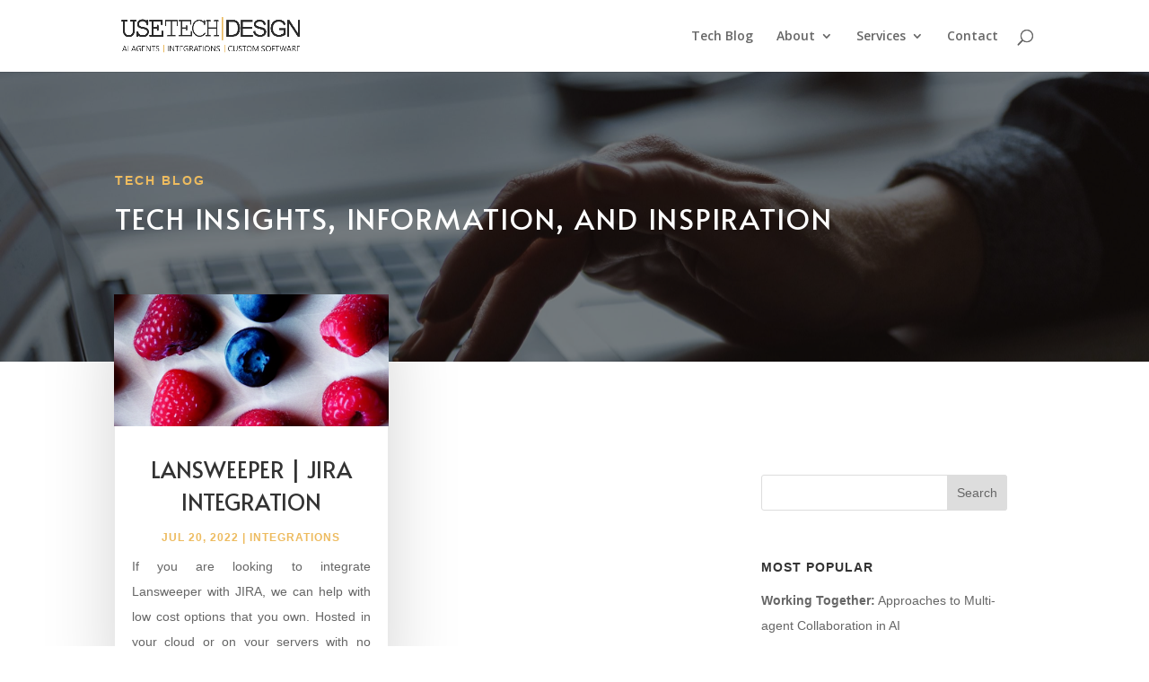

--- FILE ---
content_type: text/html; charset=UTF-8
request_url: https://utdes.com/tag/lansweeper-integrations/
body_size: 13189
content:
<!DOCTYPE html>
<html lang="en-US">
<head>
	<meta charset="UTF-8" />
<meta http-equiv="X-UA-Compatible" content="IE=edge">
	<link rel="pingback" href="https://utdes.com/xmlrpc.php" />

	<script type="text/javascript">
		document.documentElement.className = 'js';
	</script>
	
	<meta name='robots' content='index, follow, max-image-preview:large, max-snippet:-1, max-video-preview:-1' />
<script type="text/javascript">
			let jqueryParams=[],jQuery=function(r){return jqueryParams=[...jqueryParams,r],jQuery},$=function(r){return jqueryParams=[...jqueryParams,r],$};window.jQuery=jQuery,window.$=jQuery;let customHeadScripts=!1;jQuery.fn=jQuery.prototype={},$.fn=jQuery.prototype={},jQuery.noConflict=function(r){if(window.jQuery)return jQuery=window.jQuery,$=window.jQuery,customHeadScripts=!0,jQuery.noConflict},jQuery.ready=function(r){jqueryParams=[...jqueryParams,r]},$.ready=function(r){jqueryParams=[...jqueryParams,r]},jQuery.load=function(r){jqueryParams=[...jqueryParams,r]},$.load=function(r){jqueryParams=[...jqueryParams,r]},jQuery.fn.ready=function(r){jqueryParams=[...jqueryParams,r]},$.fn.ready=function(r){jqueryParams=[...jqueryParams,r]};</script>
	<title>Lansweeper Integrations Archives - Michigan AI Application Developers</title>
	<link rel="canonical" href="https://utdes.com/tag/lansweeper-integrations/" />
	<meta property="og:locale" content="en_US" />
	<meta property="og:type" content="article" />
	<meta property="og:title" content="Lansweeper Integrations Archives - Michigan AI Application Developers" />
	<meta property="og:url" content="https://utdes.com/tag/lansweeper-integrations/" />
	<meta property="og:site_name" content="Michigan AI Application Developers" />
	<meta property="og:image" content="https://utdes.com/wp-content/uploads/2021/02/ING_32193_123113.png" />
	<meta property="og:image:width" content="1057" />
	<meta property="og:image:height" content="931" />
	<meta property="og:image:type" content="image/png" />
	<meta name="twitter:card" content="summary_large_image" />
	<meta name="twitter:site" content="@UsetechD" />


<link rel='dns-prefetch' href='//fonts.googleapis.com' />
<link rel="alternate" type="application/rss+xml" title="Michigan AI Application Developers &raquo; Feed" href="https://utdes.com/feed/" />
<link rel="alternate" type="application/rss+xml" title="Michigan AI Application Developers &raquo; Comments Feed" href="https://utdes.com/comments/feed/" />
<link rel="alternate" type="application/rss+xml" title="Michigan AI Application Developers &raquo; Lansweeper Integrations Tag Feed" href="https://utdes.com/tag/lansweeper-integrations/feed/" />
<meta content="Divi v.4.27.1" name="generator"/><style id='wp-img-auto-sizes-contain-inline-css' type='text/css'>
img:is([sizes=auto i],[sizes^="auto," i]){contain-intrinsic-size:3000px 1500px}
/*# sourceURL=wp-img-auto-sizes-contain-inline-css */
</style>
<link rel='stylesheet' id='et-divi-open-sans-css' href='https://fonts.googleapis.com/css?family=Open+Sans:300italic,400italic,600italic,700italic,800italic,400,300,600,700,800&#038;subset=latin,latin-ext&#038;display=swap' type='text/css' media='all' />
<link rel='stylesheet' id='divi-style-css' href='https://utdes.com/wp-content/themes/Divi/style.min.css?ver=4.27.1' type='text/css' media='all' />
<link rel='stylesheet' id='divi-dynamic-css' href='https://utdes.com/wp-content/et-cache/taxonomy/post_tag/282/et-divi-dynamic-tb-3547-tb-8131.css?ver=1767955133' type='text/css' media='all' />
<link rel="https://api.w.org/" href="https://utdes.com/wp-json/" /><link rel="alternate" title="JSON" type="application/json" href="https://utdes.com/wp-json/wp/v2/tags/282" /><link rel="EditURI" type="application/rsd+xml" title="RSD" href="https://utdes.com/xmlrpc.php?rsd" />
<meta name="generator" content="WordPress 6.9" />

		<!-- GA Google Analytics @ https://m0n.co/ga -->
		<script>
			(function(i,s,o,g,r,a,m){i['GoogleAnalyticsObject']=r;i[r]=i[r]||function(){
			(i[r].q=i[r].q||[]).push(arguments)},i[r].l=1*new Date();a=s.createElement(o),
			m=s.getElementsByTagName(o)[0];a.async=1;a.src=g;m.parentNode.insertBefore(a,m)
			})(window,document,'script','https://www.google-analytics.com/analytics.js','ga');
			ga('create', 'UA-43015669-1', 'auto');
			ga('send', 'pageview');
		</script>

	<div id="page-id" style="display: none;">49fe073c-f35b-409c-89f6-d679915e20d8</div><meta name="viewport" content="width=device-width, initial-scale=1.0, maximum-scale=1.0, user-scalable=0" /><link rel="icon" href="https://utdes.com/wp-content/uploads/2021/04/cropped-Site_Icon-32x32.png" sizes="32x32" />
<link rel="icon" href="https://utdes.com/wp-content/uploads/2021/04/cropped-Site_Icon-192x192.png" sizes="192x192" />
<link rel="apple-touch-icon" href="https://utdes.com/wp-content/uploads/2021/04/cropped-Site_Icon-180x180.png" />
<meta name="msapplication-TileImage" content="https://utdes.com/wp-content/uploads/2021/04/cropped-Site_Icon-270x270.png" />
<link rel="stylesheet" id="et-divi-customizer-global-cached-inline-styles" href="https://utdes.com/wp-content/et-cache/global/et-divi-customizer-global.min.css?ver=1759613261" /><link rel="stylesheet" id="et-core-unified-cpt-3547-cached-inline-styles" href="https://utdes.com/wp-content/et-cache/3547/et-core-unified-cpt-3547.min.css?ver=1759613262" /><link rel="stylesheet" id="et-core-unified-cpt-8131-cached-inline-styles" href="https://utdes.com/wp-content/et-cache/8131/et-core-unified-cpt-8131.min.css?ver=1759613262" /><style id='global-styles-inline-css' type='text/css'>
:root{--wp--preset--aspect-ratio--square: 1;--wp--preset--aspect-ratio--4-3: 4/3;--wp--preset--aspect-ratio--3-4: 3/4;--wp--preset--aspect-ratio--3-2: 3/2;--wp--preset--aspect-ratio--2-3: 2/3;--wp--preset--aspect-ratio--16-9: 16/9;--wp--preset--aspect-ratio--9-16: 9/16;--wp--preset--color--black: #000000;--wp--preset--color--cyan-bluish-gray: #abb8c3;--wp--preset--color--white: #ffffff;--wp--preset--color--pale-pink: #f78da7;--wp--preset--color--vivid-red: #cf2e2e;--wp--preset--color--luminous-vivid-orange: #ff6900;--wp--preset--color--luminous-vivid-amber: #fcb900;--wp--preset--color--light-green-cyan: #7bdcb5;--wp--preset--color--vivid-green-cyan: #00d084;--wp--preset--color--pale-cyan-blue: #8ed1fc;--wp--preset--color--vivid-cyan-blue: #0693e3;--wp--preset--color--vivid-purple: #9b51e0;--wp--preset--gradient--vivid-cyan-blue-to-vivid-purple: linear-gradient(135deg,rgb(6,147,227) 0%,rgb(155,81,224) 100%);--wp--preset--gradient--light-green-cyan-to-vivid-green-cyan: linear-gradient(135deg,rgb(122,220,180) 0%,rgb(0,208,130) 100%);--wp--preset--gradient--luminous-vivid-amber-to-luminous-vivid-orange: linear-gradient(135deg,rgb(252,185,0) 0%,rgb(255,105,0) 100%);--wp--preset--gradient--luminous-vivid-orange-to-vivid-red: linear-gradient(135deg,rgb(255,105,0) 0%,rgb(207,46,46) 100%);--wp--preset--gradient--very-light-gray-to-cyan-bluish-gray: linear-gradient(135deg,rgb(238,238,238) 0%,rgb(169,184,195) 100%);--wp--preset--gradient--cool-to-warm-spectrum: linear-gradient(135deg,rgb(74,234,220) 0%,rgb(151,120,209) 20%,rgb(207,42,186) 40%,rgb(238,44,130) 60%,rgb(251,105,98) 80%,rgb(254,248,76) 100%);--wp--preset--gradient--blush-light-purple: linear-gradient(135deg,rgb(255,206,236) 0%,rgb(152,150,240) 100%);--wp--preset--gradient--blush-bordeaux: linear-gradient(135deg,rgb(254,205,165) 0%,rgb(254,45,45) 50%,rgb(107,0,62) 100%);--wp--preset--gradient--luminous-dusk: linear-gradient(135deg,rgb(255,203,112) 0%,rgb(199,81,192) 50%,rgb(65,88,208) 100%);--wp--preset--gradient--pale-ocean: linear-gradient(135deg,rgb(255,245,203) 0%,rgb(182,227,212) 50%,rgb(51,167,181) 100%);--wp--preset--gradient--electric-grass: linear-gradient(135deg,rgb(202,248,128) 0%,rgb(113,206,126) 100%);--wp--preset--gradient--midnight: linear-gradient(135deg,rgb(2,3,129) 0%,rgb(40,116,252) 100%);--wp--preset--font-size--small: 13px;--wp--preset--font-size--medium: 20px;--wp--preset--font-size--large: 36px;--wp--preset--font-size--x-large: 42px;--wp--preset--spacing--20: 0.44rem;--wp--preset--spacing--30: 0.67rem;--wp--preset--spacing--40: 1rem;--wp--preset--spacing--50: 1.5rem;--wp--preset--spacing--60: 2.25rem;--wp--preset--spacing--70: 3.38rem;--wp--preset--spacing--80: 5.06rem;--wp--preset--shadow--natural: 6px 6px 9px rgba(0, 0, 0, 0.2);--wp--preset--shadow--deep: 12px 12px 50px rgba(0, 0, 0, 0.4);--wp--preset--shadow--sharp: 6px 6px 0px rgba(0, 0, 0, 0.2);--wp--preset--shadow--outlined: 6px 6px 0px -3px rgb(255, 255, 255), 6px 6px rgb(0, 0, 0);--wp--preset--shadow--crisp: 6px 6px 0px rgb(0, 0, 0);}:root { --wp--style--global--content-size: 823px;--wp--style--global--wide-size: 1080px; }:where(body) { margin: 0; }.wp-site-blocks > .alignleft { float: left; margin-right: 2em; }.wp-site-blocks > .alignright { float: right; margin-left: 2em; }.wp-site-blocks > .aligncenter { justify-content: center; margin-left: auto; margin-right: auto; }:where(.is-layout-flex){gap: 0.5em;}:where(.is-layout-grid){gap: 0.5em;}.is-layout-flow > .alignleft{float: left;margin-inline-start: 0;margin-inline-end: 2em;}.is-layout-flow > .alignright{float: right;margin-inline-start: 2em;margin-inline-end: 0;}.is-layout-flow > .aligncenter{margin-left: auto !important;margin-right: auto !important;}.is-layout-constrained > .alignleft{float: left;margin-inline-start: 0;margin-inline-end: 2em;}.is-layout-constrained > .alignright{float: right;margin-inline-start: 2em;margin-inline-end: 0;}.is-layout-constrained > .aligncenter{margin-left: auto !important;margin-right: auto !important;}.is-layout-constrained > :where(:not(.alignleft):not(.alignright):not(.alignfull)){max-width: var(--wp--style--global--content-size);margin-left: auto !important;margin-right: auto !important;}.is-layout-constrained > .alignwide{max-width: var(--wp--style--global--wide-size);}body .is-layout-flex{display: flex;}.is-layout-flex{flex-wrap: wrap;align-items: center;}.is-layout-flex > :is(*, div){margin: 0;}body .is-layout-grid{display: grid;}.is-layout-grid > :is(*, div){margin: 0;}body{padding-top: 0px;padding-right: 0px;padding-bottom: 0px;padding-left: 0px;}:root :where(.wp-element-button, .wp-block-button__link){background-color: #32373c;border-width: 0;color: #fff;font-family: inherit;font-size: inherit;font-style: inherit;font-weight: inherit;letter-spacing: inherit;line-height: inherit;padding-top: calc(0.667em + 2px);padding-right: calc(1.333em + 2px);padding-bottom: calc(0.667em + 2px);padding-left: calc(1.333em + 2px);text-decoration: none;text-transform: inherit;}.has-black-color{color: var(--wp--preset--color--black) !important;}.has-cyan-bluish-gray-color{color: var(--wp--preset--color--cyan-bluish-gray) !important;}.has-white-color{color: var(--wp--preset--color--white) !important;}.has-pale-pink-color{color: var(--wp--preset--color--pale-pink) !important;}.has-vivid-red-color{color: var(--wp--preset--color--vivid-red) !important;}.has-luminous-vivid-orange-color{color: var(--wp--preset--color--luminous-vivid-orange) !important;}.has-luminous-vivid-amber-color{color: var(--wp--preset--color--luminous-vivid-amber) !important;}.has-light-green-cyan-color{color: var(--wp--preset--color--light-green-cyan) !important;}.has-vivid-green-cyan-color{color: var(--wp--preset--color--vivid-green-cyan) !important;}.has-pale-cyan-blue-color{color: var(--wp--preset--color--pale-cyan-blue) !important;}.has-vivid-cyan-blue-color{color: var(--wp--preset--color--vivid-cyan-blue) !important;}.has-vivid-purple-color{color: var(--wp--preset--color--vivid-purple) !important;}.has-black-background-color{background-color: var(--wp--preset--color--black) !important;}.has-cyan-bluish-gray-background-color{background-color: var(--wp--preset--color--cyan-bluish-gray) !important;}.has-white-background-color{background-color: var(--wp--preset--color--white) !important;}.has-pale-pink-background-color{background-color: var(--wp--preset--color--pale-pink) !important;}.has-vivid-red-background-color{background-color: var(--wp--preset--color--vivid-red) !important;}.has-luminous-vivid-orange-background-color{background-color: var(--wp--preset--color--luminous-vivid-orange) !important;}.has-luminous-vivid-amber-background-color{background-color: var(--wp--preset--color--luminous-vivid-amber) !important;}.has-light-green-cyan-background-color{background-color: var(--wp--preset--color--light-green-cyan) !important;}.has-vivid-green-cyan-background-color{background-color: var(--wp--preset--color--vivid-green-cyan) !important;}.has-pale-cyan-blue-background-color{background-color: var(--wp--preset--color--pale-cyan-blue) !important;}.has-vivid-cyan-blue-background-color{background-color: var(--wp--preset--color--vivid-cyan-blue) !important;}.has-vivid-purple-background-color{background-color: var(--wp--preset--color--vivid-purple) !important;}.has-black-border-color{border-color: var(--wp--preset--color--black) !important;}.has-cyan-bluish-gray-border-color{border-color: var(--wp--preset--color--cyan-bluish-gray) !important;}.has-white-border-color{border-color: var(--wp--preset--color--white) !important;}.has-pale-pink-border-color{border-color: var(--wp--preset--color--pale-pink) !important;}.has-vivid-red-border-color{border-color: var(--wp--preset--color--vivid-red) !important;}.has-luminous-vivid-orange-border-color{border-color: var(--wp--preset--color--luminous-vivid-orange) !important;}.has-luminous-vivid-amber-border-color{border-color: var(--wp--preset--color--luminous-vivid-amber) !important;}.has-light-green-cyan-border-color{border-color: var(--wp--preset--color--light-green-cyan) !important;}.has-vivid-green-cyan-border-color{border-color: var(--wp--preset--color--vivid-green-cyan) !important;}.has-pale-cyan-blue-border-color{border-color: var(--wp--preset--color--pale-cyan-blue) !important;}.has-vivid-cyan-blue-border-color{border-color: var(--wp--preset--color--vivid-cyan-blue) !important;}.has-vivid-purple-border-color{border-color: var(--wp--preset--color--vivid-purple) !important;}.has-vivid-cyan-blue-to-vivid-purple-gradient-background{background: var(--wp--preset--gradient--vivid-cyan-blue-to-vivid-purple) !important;}.has-light-green-cyan-to-vivid-green-cyan-gradient-background{background: var(--wp--preset--gradient--light-green-cyan-to-vivid-green-cyan) !important;}.has-luminous-vivid-amber-to-luminous-vivid-orange-gradient-background{background: var(--wp--preset--gradient--luminous-vivid-amber-to-luminous-vivid-orange) !important;}.has-luminous-vivid-orange-to-vivid-red-gradient-background{background: var(--wp--preset--gradient--luminous-vivid-orange-to-vivid-red) !important;}.has-very-light-gray-to-cyan-bluish-gray-gradient-background{background: var(--wp--preset--gradient--very-light-gray-to-cyan-bluish-gray) !important;}.has-cool-to-warm-spectrum-gradient-background{background: var(--wp--preset--gradient--cool-to-warm-spectrum) !important;}.has-blush-light-purple-gradient-background{background: var(--wp--preset--gradient--blush-light-purple) !important;}.has-blush-bordeaux-gradient-background{background: var(--wp--preset--gradient--blush-bordeaux) !important;}.has-luminous-dusk-gradient-background{background: var(--wp--preset--gradient--luminous-dusk) !important;}.has-pale-ocean-gradient-background{background: var(--wp--preset--gradient--pale-ocean) !important;}.has-electric-grass-gradient-background{background: var(--wp--preset--gradient--electric-grass) !important;}.has-midnight-gradient-background{background: var(--wp--preset--gradient--midnight) !important;}.has-small-font-size{font-size: var(--wp--preset--font-size--small) !important;}.has-medium-font-size{font-size: var(--wp--preset--font-size--medium) !important;}.has-large-font-size{font-size: var(--wp--preset--font-size--large) !important;}.has-x-large-font-size{font-size: var(--wp--preset--font-size--x-large) !important;}
/*# sourceURL=global-styles-inline-css */
</style>
<link rel='stylesheet' id='mediaelement-css' href='https://utdes.com/wp-includes/js/mediaelement/mediaelementplayer-legacy.min.css?ver=4.2.17' type='text/css' media='all' />
<link rel='stylesheet' id='wp-mediaelement-css' href='https://utdes.com/wp-includes/js/mediaelement/wp-mediaelement.min.css?ver=6.9' type='text/css' media='all' />
<link rel='stylesheet' id='et-builder-googlefonts-css' href='https://fonts.googleapis.com/css?family=Alata:regular&#038;subset=latin,latin-ext&#038;display=swap' type='text/css' media='all' />
</head>
<body class="archive tag tag-lansweeper-integrations tag-282 wp-theme-Divi et-tb-has-template et-tb-has-body et-tb-has-footer et_pb_button_helper_class et_non_fixed_nav et_show_nav et_primary_nav_dropdown_animation_fade et_secondary_nav_dropdown_animation_fade et_header_style_left et_cover_background et_pb_gutter osx et_pb_gutters3 et_pb_pagebuilder_layout et_divi_theme et-db">
	<div id="page-container">
<div id="et-boc" class="et-boc">
			
		

	<header id="main-header" data-height-onload="66">
		<div class="container clearfix et_menu_container">
					<div class="logo_container">
				<span class="logo_helper"></span>
				<a href="https://utdes.com/">
				<img src="https://utdes.com/wp-content/uploads/2023/04/UTD-logo-4.png" width="968" height="204" alt="Michigan AI Application Developers" id="logo" data-height-percentage="54" />
				</a>
			</div>
					<div id="et-top-navigation" data-height="66" data-fixed-height="40">
									<nav id="top-menu-nav">
					<ul id="top-menu" class="nav"><li class="menu-item menu-item-type-post_type menu-item-object-page current_page_parent menu-item-516"><a href="https://utdes.com/blog/" title="Insights, Information, and Inspiration">Tech Blog</a></li>
<li class="menu-item menu-item-type-post_type menu-item-object-page menu-item-has-children menu-item-514"><a href="https://utdes.com/about/" title="Learn more about UseTech Design">About</a>
<ul class="sub-menu">
	<li class="menu-item menu-item-type-post_type menu-item-object-page menu-item-1621"><a href="https://utdes.com/about/">Who We Are</a></li>
	<li class="menu-item menu-item-type-post_type menu-item-object-page menu-item-3012"><a href="https://utdes.com/why/">Why Choose Us</a></li>
	<li class="menu-item menu-item-type-post_type menu-item-object-page menu-item-624"><a href="https://utdes.com/technologies/">Technologies</a></li>
	<li class="menu-item menu-item-type-custom menu-item-object-custom menu-item-has-children menu-item-6818"><a href="https://utdes.com/category/case-studies/">Case Studies</a>
	<ul class="sub-menu">
		<li class="menu-item menu-item-type-post_type menu-item-object-post menu-item-8421"><a href="https://utdes.com/case-study-ai-marketing-automation/">AI Marketing Automation</a></li>
		<li class="menu-item menu-item-type-post_type menu-item-object-post menu-item-6885"><a href="https://utdes.com/case-study-machine-learning-for-spam-filtering/">Machine Learning for Spam Filtering</a></li>
	</ul>
</li>
</ul>
</li>
<li class="menu-item menu-item-type-post_type menu-item-object-page menu-item-has-children menu-item-515"><a href="https://utdes.com/services/">Services</a>
<ul class="sub-menu">
	<li class="menu-item menu-item-type-post_type menu-item-object-page menu-item-8454"><a href="https://utdes.com/ai-strategy-implementation/">AI Strategy</a></li>
	<li class="menu-item menu-item-type-post_type menu-item-object-page menu-item-8510"><a href="https://utdes.com/application-development/">Application Development</a></li>
	<li class="menu-item menu-item-type-post_type menu-item-object-page menu-item-8484"><a href="https://utdes.com/support-and-maintenance/">Support &#038; Maintenance</a></li>
	<li class="menu-item menu-item-type-post_type menu-item-object-page menu-item-2437"><a href="https://utdes.com/integrations/">Integrations</a></li>
	<li class="menu-item menu-item-type-post_type menu-item-object-page menu-item-8509"><a href="https://utdes.com/mobile-app-development/">Mobile App Development</a></li>
	<li class="menu-item menu-item-type-post_type menu-item-object-post menu-item-1342"><a href="https://utdes.com/custom-database-applications/">Database Applications</a></li>
</ul>
</li>
<li class="menu-item menu-item-type-post_type menu-item-object-page menu-item-517"><a href="https://utdes.com/contact/">Contact</a></li>
</ul>					</nav>
				
				
				
									<div id="et_top_search">
						<span id="et_search_icon"></span>
					</div>
				
				<div id="et_mobile_nav_menu">
				<div class="mobile_nav closed">
					<span class="select_page">Select Page</span>
					<span class="mobile_menu_bar mobile_menu_bar_toggle"></span>
				</div>
			</div>			</div> <!-- #et-top-navigation -->
		</div> <!-- .container -->
				<div class="et_search_outer">
			<div class="container et_search_form_container">
				<form role="search" method="get" class="et-search-form" action="https://utdes.com/">
				<input type="search" class="et-search-field" placeholder="Search &hellip;" value="" name="s" title="Search for:" />				</form>
				<span class="et_close_search_field"></span>
			</div>
		</div>
			</header> <!-- #main-header -->
<div id="et-main-area">
	
    <div id="main-content">
    <div class="et-l et-l--body">
			<div class="et_builder_inner_content et_pb_gutters3">
		<div class="et_pb_section et_pb_section_0_tb_body et_animated et_pb_fullwidth_section et_section_regular" >
				
				
				
				
				
				
				<section class="et_pb_module et_pb_fullwidth_header et_pb_fullwidth_header_0_tb_body et_pb_section_parallax et_pb_text_align_left et_pb_bg_layout_dark">
				<span class="et_parallax_bg_wrap"><span
						class="et_parallax_bg"
						style="background-image: url(https://utdes.com/wp-content/uploads/2021/03/ISS_1144_03347-scaled.jpg);"
					></span></span>
				
				
				
				<div class="et_pb_fullwidth_header_container left">
					<div class="header-content-container center">
					<div class="header-content">
						
						<h1 class="et_pb_module_header">Tech Blog </h1>
						<span class="et_pb_fullwidth_header_subhead">Tech Insights, Information, and Inspiration</span>
						<div class="et_pb_header_content_wrapper"></div>
						
					</div>
				</div>
					
				</div>
				<div class="et_pb_fullwidth_header_overlay"></div>
				<div class="et_pb_fullwidth_header_scroll"></div>
			</section>
				
				
			</div><div class="et_pb_section et_pb_section_1_tb_body et_section_regular" >
				
				
				
				
				
				
				<div class="et_pb_row et_pb_row_0_tb_body">
				<div class="et_pb_column et_pb_column_2_3 et_pb_column_0_tb_body  et_pb_css_mix_blend_mode_passthrough">
				
				
				
				
				<div class="et_pb_module et_pb_blog_0_tb_body et_pb_blog_grid_wrapper et_pb_bg_layout_light">
					<div class="et_pb_blog_grid clearfix  et_pb_text_align_center">
					
					
					
					
					<div class="et_pb_ajax_pagination_container">
						<div class="et_pb_salvattore_content" data-columns>
			<article id="post-2594" class="et_pb_post clearfix et_pb_blog_item_0_0 post-2594 post type-post status-publish format-standard has-post-thumbnail hentry category-integrations tag-jira-integration tag-jira-integrations tag-lansweeper-integration tag-lansweeper-integrations tag-lansweeper-jira-integration tag-lansweeper-jira-integrations tag-software-integration tag-software-integrations">

				<div class="et_pb_image_container"><a href="https://utdes.com/lansweeper-jira-integration/" class="entry-featured-image-url"><img fetchpriority="high" decoding="async" src="https://utdes.com/wp-content/uploads/2022/09/blog57-400x192.png" alt="Lansweeper | Jira Integration" class="" srcset="https://utdes.com/wp-content/uploads/2022/09/blog57.png 479w, https://utdes.com/wp-content/uploads/2022/09/blog57-400x192.png 480w " sizes="(max-width:479px) 479px, 100vw "  width="400" height="250" /></a></div>
														<h2 class="entry-title">
													<a href="https://utdes.com/lansweeper-jira-integration/">Lansweeper | Jira Integration</a>
											</h2>
				
					<p class="post-meta"><span class="published">Jul 20, 2022</span> | <a href="https://utdes.com/category/services/integrations/" rel="tag">Integrations</a></p><div class="post-content"><div class="post-content-inner"><p>If you are looking to integrate Lansweeper with JIRA, we can help with low cost options that you own. Hosted in your cloud or on your servers with no recurring fees.</p>
</div></div>			
			</article>
				</div><div><div class="pagination clearfix">
	<div class="alignleft"></div>
	<div class="alignright"></div>
</div></div></div>
					</div>
					 
				</div>
			</div><div class="et_pb_column et_pb_column_1_3 et_pb_column_1_tb_body  et_pb_css_mix_blend_mode_passthrough et-last-child">
				
				
				
				
				<div class="et_pb_module et_pb_sidebar_0_tb_body et_pb_widget_area clearfix et_pb_widget_area_left et_pb_bg_layout_light">
				
				
				
				
				<div id="search-2" class="et_pb_widget widget_search"><form role="search" method="get" id="searchform" class="searchform" action="https://utdes.com/">
				<div>
					<label class="screen-reader-text" for="s">Search for:</label>
					<input type="text" value="" name="s" id="s" />
					<input type="submit" id="searchsubmit" value="Search" />
				</div>
			</form></div><div id="block-4" class="et_pb_widget widget_block"><h4 class="widgettitle">Most Popular</h4>
<ul>
  <li><a href="https://utdes.com/working-together-approaches-to-multi-agent-collaboration-in-ai/"><b>Working Together:</b> Approaches to Multi-agent Collaboration in AI</a></li>
  <li><a href="https://utdes.com/react-vs-plan-understanding-reflex-agents-and-goal-based-agents/"><b>React vs. Plan:</b> Understanding Reflex Agents and Goal-Based Agents</a></li>
  <li><a href="https://utdes.com/utilizing-ai-agents-for-effective-legacy-code-modernization/"><b>Utilizing AI Agents:</b> for Effective Legacy Code Modernization</a></li>
  <li><a href="https://utdes.com/chat-gpt-vs-instructgpt/"><b>Chat GPT vs InstructGPT</b></a></li>
  <li><a href="https://utdes.com/the-future-of-business-intelligence-ai-solutions-for-data-driven-decision-making/"><b>The Future of Business Intelligence:</b> AI Solutions for Data-driven Decision Making</a></li>
</ul></div>
		<div id="recent-posts-2" class="et_pb_widget widget_recent_entries">
		<h4 class="widgettitle">Recent Posts</h4>
		<ul>
											<li>
					<a href="https://utdes.com/case-study-ai-marketing-automation/">Case Study | AI Marketing Automation</a>
									</li>
											<li>
					<a href="https://utdes.com/approaching-ai-how-todays-businesses-can-harness-its-capabilities/">Approaching AI: How Today&#8217;s Businesses Can Harness Its Capabilities</a>
									</li>
											<li>
					<a href="https://utdes.com/ai-agents-bridging-the-gap-between-technology-and-real-world-applications/">AI Agents: Bridging the Gap Between Technology and Real-World Applications</a>
									</li>
											<li>
					<a href="https://utdes.com/utilizing-ai-agents-for-effective-legacy-code-modernization/">Utilizing AI Agents for Effective Legacy Code Modernization</a>
									</li>
											<li>
					<a href="https://utdes.com/embracing-the-future-how-ai-agents-will-change-everything/">Embracing the Future: How AI Agents Will Change Everything</a>
									</li>
					</ul>

		</div><div id="block-7" class="et_pb_widget widget_block"><h4 class="widgettitle">Services</h4>
<ul>
  <li><b><a href="https://utdes.com/ai-strategy-implementation/">AI Strategy & Implementation</a></b></li>
  <li><b><a href="https://utdes.com/application-development/">Application Development</a></b></li>
  <li><b><a href="https://utdes.com/support-and-maintenance/">Support & Maintenance</a></b></li>
  <li><b><a href="https://utdes.com/legacy-application-conversion">Legacy Application Conversion</a></b></li>
  <li><b><a href="https://utdes.com/mobile-app-development/">Mobile App Development</a></b></li>
  <li><b><a href="https://utdes.com/integrations/">Integrations</a></b></li>
</ul>
<br /><br />
<h4 class="widgettitle">Case Studies</h4>
<ul>
  <li><b><a href="https://utdes.com/case-study-ai-marketing-automation/">AI Marketing Automation</a></b></li>
  <li><b><a href="https://utdes.com/case-study-machine-learning-for-spam-filtering/">Machine Learning for Spam Filtering</a></b></li>
</ul></div>
			</div>
			</div>
				
				
				
				
			</div>
				
				
			</div><div class="et_pb_section et_pb_section_2_tb_body et_pb_with_background et_section_regular" >
				
				
				
				
				
				
				<div class="et_pb_row et_pb_row_2_tb_body">
				<div class="et_pb_column et_pb_column_1_2 et_pb_column_2_tb_body  et_pb_css_mix_blend_mode_passthrough">
				
				
				
				
				<div class="et_pb_module et_pb_text et_pb_text_0_tb_body  et_pb_text_align_center et_pb_bg_layout_light">
				
				
				
				
				<div class="et_pb_text_inner"><h2><span style="font-family: Alata;">Get In Touch</span></h2></div>
			</div>
			<div id="et_pb_contact_form_0" class="et_pb_module et_pb_contact_form_0_tb_body et_pb_contact_form_container clearfix" data-form_unique_num="0" data-form_unique_id="61357ff5-8024-4236-a195-6d4f8ece2a8b">
				
				
				
				
				
				<div class="et-pb-contact-message"></div>
				
				<div class="et_pb_contact">
					<form class="et_pb_contact_form clearfix" method="post" action="https://utdes.com/tag/lansweeper-integrations/">
						<p class="et_pb_contact_field et_pb_contact_field_0_tb_body et_pb_contact_field_last" data-id="name" data-type="input">
				
				
				
				
				<label for="et_pb_contact_name_0" class="et_pb_contact_form_label">Name</label>
				<input type="text" id="et_pb_contact_name_0" class="input" value="" name="et_pb_contact_name_0" data-required_mark="required" data-field_type="input" data-original_id="name" placeholder="Name">
			</p><p class="et_pb_contact_field et_pb_contact_field_1_tb_body et_pb_contact_field_last" data-id="company" data-type="input">
				
				
				
				
				<label for="et_pb_contact_company_0" class="et_pb_contact_form_label">Company</label>
				<input type="text" id="et_pb_contact_company_0" class="input" value="" name="et_pb_contact_company_0" data-required_mark="required" data-field_type="input" data-original_id="company" placeholder="Company">
			</p><p class="et_pb_contact_field et_pb_contact_field_2_tb_body et_pb_contact_field_last" data-id="email" data-type="input">
				
				
				
				
				<label for="et_pb_contact_email_0" class="et_pb_contact_form_label">Email Address</label>
				<input type="text" id="et_pb_contact_email_0" class="input" value="" name="et_pb_contact_email_0" data-required_mark="required" data-field_type="input" data-original_id="email" placeholder="Email Address">
			</p><p class="et_pb_contact_field et_pb_contact_field_3_tb_body et_pb_contact_field_last" data-id="phone" data-type="input">
				
				
				
				
				<label for="et_pb_contact_phone_0" class="et_pb_contact_form_label">Phone Number</label>
				<input type="text" id="et_pb_contact_phone_0" class="input" value="" name="et_pb_contact_phone_0" data-required_mark="not_required" data-field_type="input" data-original_id="phone" placeholder="Phone Number">
			</p><p class="et_pb_contact_field et_pb_contact_field_4_tb_body et_pb_contact_field_last" data-id="message" data-type="text">
				
				
				
				
				<label for="et_pb_contact_message_0" class="et_pb_contact_form_label">Message</label>
				<textarea name="et_pb_contact_message_0" id="et_pb_contact_message_0" class="et_pb_contact_message input" data-required_mark="required" data-field_type="text" data-original_id="message" placeholder="Message"></textarea>
			</p>
						<input type="hidden" value="et_contact_proccess" name="et_pb_contactform_submit_0"/>
						<div class="et_contact_bottom_container">
							
			<div class="et_pb_contact_right">
				<p class="clearfix">
					<span class="et_pb_contact_captcha_question">15 + 12</span> = <input type="text" size="2" class="input et_pb_contact_captcha" data-first_digit="15" data-second_digit="12" value="" name="et_pb_contact_captcha_0" data-required_mark="required" autocomplete="off">
				</p>
			</div>
							<button type="submit" name="et_builder_submit_button" class="et_pb_contact_submit et_pb_button" data-icon="&#x24;">send</button>
						</div>
						<input type="hidden" id="_wpnonce-et-pb-contact-form-submitted-0" name="_wpnonce-et-pb-contact-form-submitted-0" value="da27cd59ba" /><input type="hidden" name="_wp_http_referer" value="/tag/lansweeper-integrations/" />
					</form>
				</div>
			</div>
			
			</div><div class="et_pb_column et_pb_column_1_2 et_pb_column_3_tb_body  et_pb_css_mix_blend_mode_passthrough et-last-child">
				
				
				
				
				<div class="et_pb_module et_pb_text et_pb_text_1_tb_body  et_pb_text_align_center et_pb_bg_layout_dark">
				
				
				
				
				<div class="et_pb_text_inner"><p>UseTech Design, LLC<br />TROY, MI • BLOOMFIELD HILLS, MI<br />Call or text +1<span>(734) 367-4100</span></p></div>
			</div><div class="et_pb_module et_pb_post_slider et_pb_post_slider_0_tb_body et_pb_slider et_pb_post_slider_image_background et_pb_slider_fullwidth_off et_pb_slider_with_overlay">
				
				
				
				
				<div class="et_pb_slides">
									<div class="et_pb_slide et_pb_bg_layout_dark et_pb_post_slide-8366"  style="background-image: url(https://utdes.com/wp-content/uploads/2025/08/blog_ai-marketing-automation_pm.png);">
													<div class="et_pb_slide_overlay_container"></div>
								<div class="et_pb_container clearfix">
					<div class="et_pb_slider_container_inner">
												<div class="et_pb_slide_description">
															<h1 class="et_pb_slide_title"><a href="https://utdes.com/case-study-ai-marketing-automation/">Case Study | AI Marketing Automation</a></h1>
								<div class="et_pb_slide_content
																">
									<div><p>A multi-agent AI system that automates the entire sales funnel from prospecting to response classification.</p>
</div>								</div>
														<div class="et_pb_button_wrapper"><a class="et_pb_button et_pb_more_button" href="https://utdes.com/case-study-ai-marketing-automation/" data-icon="&#x24;">Read More</a></div>						</div>
											</div>
				</div>
			</div>
								<div class="et_pb_slide et_pb_bg_layout_dark et_pb_post_slide-8123"  style="background-image: url(https://utdes.com/wp-content/uploads/2025/08/half_Approaching-AI2.png);">
													<div class="et_pb_slide_overlay_container"></div>
								<div class="et_pb_container clearfix">
					<div class="et_pb_slider_container_inner">
												<div class="et_pb_slide_description">
															<h1 class="et_pb_slide_title"><a href="https://utdes.com/approaching-ai-how-todays-businesses-can-harness-its-capabilities/">Approaching AI: How Today&#8217;s Businesses Can Harness Its Capabilities</a></h1>
								<div class="et_pb_slide_content
																">
									<div><p>Artificial Intelligence (AI) has transitioned from being a speculative concept in science fiction to a transformative force across numerous industries. Among the most intriguing aspects of AI are AI agents, which are software entities that perform tasks on behalf of users. Understanding AI agents in real-world terms involves examining their components, capabilities, applications, and the ethical considerations they raise.</p>
</div>								</div>
														<div class="et_pb_button_wrapper"><a class="et_pb_button et_pb_more_button" href="https://utdes.com/approaching-ai-how-todays-businesses-can-harness-its-capabilities/" data-icon="&#x24;">Read More</a></div>						</div>
											</div>
				</div>
			</div>
								<div class="et_pb_slide et_pb_bg_layout_dark et_pb_post_slide-8113"  style="background-image: url(https://utdes.com/wp-content/uploads/2024/02/ai.png);">
													<div class="et_pb_slide_overlay_container"></div>
								<div class="et_pb_container clearfix">
					<div class="et_pb_slider_container_inner">
												<div class="et_pb_slide_description">
															<h1 class="et_pb_slide_title"><a href="https://utdes.com/ai-agents-bridging-the-gap-between-technology-and-real-world-applications/">AI Agents: Bridging the Gap Between Technology and Real-World Applications</a></h1>
								<div class="et_pb_slide_content
																">
									<div><p>Among the most intriguing aspects of AI are AI agents, which are software entities that perform tasks on behalf of users. Understanding AI agents in real-world terms involves examining their components, capabilities, applications, and the ethical considerations they raise.</p>
</div>								</div>
														<div class="et_pb_button_wrapper"><a class="et_pb_button et_pb_more_button" href="https://utdes.com/ai-agents-bridging-the-gap-between-technology-and-real-world-applications/" data-icon="&#x24;">Read More</a></div>						</div>
											</div>
				</div>
			</div>
								<div class="et_pb_slide et_pb_bg_layout_dark et_pb_post_slide-8107"  style="background-image: url(https://utdes.com/wp-content/uploads/2023/12/blog3levelsAI.png);">
													<div class="et_pb_slide_overlay_container"></div>
								<div class="et_pb_container clearfix">
					<div class="et_pb_slider_container_inner">
												<div class="et_pb_slide_description">
															<h1 class="et_pb_slide_title"><a href="https://utdes.com/utilizing-ai-agents-for-effective-legacy-code-modernization/">Utilizing AI Agents for Effective Legacy Code Modernization</a></h1>
								<div class="et_pb_slide_content
																">
									<div><p>As companies strive to keep pace with innovation, the modernization of legacy code becomes imperative. Artificial Intelligence (AI) agents offer a compelling solution to this problem, providing sophisticated tools and methodologies to facilitate the transition from legacy systems to modern architectures.</p>
</div>								</div>
														<div class="et_pb_button_wrapper"><a class="et_pb_button et_pb_more_button" href="https://utdes.com/utilizing-ai-agents-for-effective-legacy-code-modernization/" data-icon="&#x24;">Read More</a></div>						</div>
											</div>
				</div>
			</div>
								<div class="et_pb_slide et_pb_bg_layout_dark et_pb_post_slide-8099"  style="background-image: url(https://utdes.com/wp-content/uploads/2023/08/blog130.png);">
													<div class="et_pb_slide_overlay_container"></div>
								<div class="et_pb_container clearfix">
					<div class="et_pb_slider_container_inner">
												<div class="et_pb_slide_description">
															<h1 class="et_pb_slide_title"><a href="https://utdes.com/embracing-the-future-how-ai-agents-will-change-everything/">Embracing the Future: How AI Agents Will Change Everything</a></h1>
								<div class="et_pb_slide_content
																">
									<div><p>The future with AI agent technology holds immense promise for transforming our world in profound and unprecedented ways. From personalized experiences and seamless integration into daily life to empowering human-computer collaboration and revolutionizing healthcare, AI agents are poised to redefine the way we live, work, and interact with technology.</p>
</div>								</div>
														<div class="et_pb_button_wrapper"><a class="et_pb_button et_pb_more_button" href="https://utdes.com/embracing-the-future-how-ai-agents-will-change-everything/" data-icon="&#x24;">Read More</a></div>						</div>
											</div>
				</div>
			</div>
								<div class="et_pb_slide et_pb_bg_layout_dark et_pb_post_slide-8085"  style="background-image: url(https://utdes.com/wp-content/uploads/2025/08/blog_ai-agents-customer-support_pm.png);">
													<div class="et_pb_slide_overlay_container"></div>
								<div class="et_pb_container clearfix">
					<div class="et_pb_slider_container_inner">
												<div class="et_pb_slide_description">
															<h1 class="et_pb_slide_title"><a href="https://utdes.com/ai-agents-vs-traditional-customer-support-a-comparative-analysis/">AI Agents vs. Traditional Customer Support: A Comparative Analysis</a></h1>
								<div class="et_pb_slide_content
																">
									<div><p>While traditional support offers a human touch and emotional connection, AI agents provide scalability, efficiency, and 24/7 availability. Moving forward, businesses must carefully assess their unique needs and customer expectations to determine the optimal balance between AI-driven automation and human interaction.</p>
</div>								</div>
														<div class="et_pb_button_wrapper"><a class="et_pb_button et_pb_more_button" href="https://utdes.com/ai-agents-vs-traditional-customer-support-a-comparative-analysis/" data-icon="&#x24;">Read More</a></div>						</div>
											</div>
				</div>
			</div>
								<div class="et_pb_slide et_pb_bg_layout_dark et_pb_post_slide-8076"  style="background-image: url(https://utdes.com/wp-content/uploads/2024/04/Untitled-5.png);">
													<div class="et_pb_slide_overlay_container"></div>
								<div class="et_pb_container clearfix">
					<div class="et_pb_slider_container_inner">
												<div class="et_pb_slide_description">
															<h1 class="et_pb_slide_title"><a href="https://utdes.com/the-future-of-business-intelligence-ai-solutions-for-data-driven-decision-making/">The Future of Business Intelligence: AI Solutions for Data-driven Decision Making</a></h1>
								<div class="et_pb_slide_content
																">
									<div><p>The future of business intelligence is AI-powered, where data becomes not just a strategic asset but a competitive advantage. In today&#8217;s hyper-connected digital world, data has become the lifeblood of business operations. Every click, purchase, and interaction generates valuable information that, when analyzed effectively, can provide crucial insights for strategic decision-making.</p>
</div>								</div>
														<div class="et_pb_button_wrapper"><a class="et_pb_button et_pb_more_button" href="https://utdes.com/the-future-of-business-intelligence-ai-solutions-for-data-driven-decision-making/" data-icon="&#x24;">Read More</a></div>						</div>
											</div>
				</div>
			</div>
								<div class="et_pb_slide et_pb_bg_layout_dark et_pb_post_slide-8065"  style="background-image: url(https://utdes.com/wp-content/uploads/2023/03/19811-628633114-chatbot-AI.png);">
													<div class="et_pb_slide_overlay_container"></div>
								<div class="et_pb_container clearfix">
					<div class="et_pb_slider_container_inner">
												<div class="et_pb_slide_description">
															<h1 class="et_pb_slide_title"><a href="https://utdes.com/democratized-ai-making-artificial-intelligence-accessible-to-all/">Democratized AI: Making Artificial Intelligence Accessible to All</a></h1>
								<div class="et_pb_slide_content
																">
									<div><p>Democratized AI has the potential to revolutionize industries and improve society by making AI technologies more accessible and inclusive. However, it also presents challenges such as data privacy, bias, and ethical considerations that must be addressed to ensure responsible implementation.</p>
</div>								</div>
														<div class="et_pb_button_wrapper"><a class="et_pb_button et_pb_more_button" href="https://utdes.com/democratized-ai-making-artificial-intelligence-accessible-to-all/" data-icon="&#x24;">Read More</a></div>						</div>
											</div>
				</div>
			</div>
								<div class="et_pb_slide et_pb_bg_layout_dark et_pb_post_slide-8046"  style="background-image: url(https://utdes.com/wp-content/uploads/2025/08/XAI_pm.png);">
													<div class="et_pb_slide_overlay_container"></div>
								<div class="et_pb_container clearfix">
					<div class="et_pb_slider_container_inner">
												<div class="et_pb_slide_description">
															<h1 class="et_pb_slide_title"><a href="https://utdes.com/explainable-ai-xai-techniques-and-methodologies-within-the-ai/">Explainable AI (XAI): Techniques and Methodologies within the Field of AI</a></h1>
								<div class="et_pb_slide_content
																">
									<div><p>Imagine a black box. You feed data into it, and it spits out a decision. That&#8217;s how many AI systems have traditionally functioned. This lack of transparency can be problematic, especially when it comes to trusting the AI&#8217;s reasoning. This is where Explainable AI (XAI) comes in.</p>
</div>								</div>
														<div class="et_pb_button_wrapper"><a class="et_pb_button et_pb_more_button" href="https://utdes.com/explainable-ai-xai-techniques-and-methodologies-within-the-ai/" data-icon="&#x24;">Read More</a></div>						</div>
											</div>
				</div>
			</div>
								<div class="et_pb_slide et_pb_bg_layout_dark et_pb_post_slide-8038"  style="background-image: url(https://utdes.com/wp-content/uploads/2023/03/18458-765392616-aI-artwork.png);">
													<div class="et_pb_slide_overlay_container"></div>
								<div class="et_pb_container clearfix">
					<div class="et_pb_slider_container_inner">
												<div class="et_pb_slide_description">
															<h1 class="et_pb_slide_title"><a href="https://utdes.com/building-an-ai-ready-workforce-key-skills-and-training-strategies/">Building an AI-Ready Workforce: Key Skills and Training Strategies</a></h1>
								<div class="et_pb_slide_content
																">
									<div><p>As artificial intelligence (AI) continues to transform industries and reshape the employment landscape, the demand for a skilled AI-ready workforce intensifies. Organizations across various sectors are recognizing the imperative of equipping their employees with the necessary skills and knowledge to thrive in an AI-driven world.</p>
</div>								</div>
														<div class="et_pb_button_wrapper"><a class="et_pb_button et_pb_more_button" href="https://utdes.com/building-an-ai-ready-workforce-key-skills-and-training-strategies/" data-icon="&#x24;">Read More</a></div>						</div>
											</div>
				</div>
			</div>
				
				</div>
				
			</div>
			
			</div>
				
				
				
				
			</div>
				
				
			</div>		</div>
	</div>
	    </div>
    
	<footer class="et-l et-l--footer">
			<div class="et_builder_inner_content et_pb_gutters3">
		<div class="et_pb_section et_pb_section_0_tb_footer et_pb_with_background et_section_regular" >
				
				
				
				
				
				
				<div class="et_pb_row et_pb_row_0_tb_footer">
				<div class="et_pb_column et_pb_column_1_4 et_pb_column_0_tb_footer  et_pb_css_mix_blend_mode_passthrough">
				
				
				
				
				<div class="et_pb_module et_pb_text et_pb_text_0_tb_footer  et_pb_text_align_left et_pb_bg_layout_light">
				
				
				
				
				<div class="et_pb_text_inner"><div id="footer-widgets" class="clearfix">
<div class="footer-widget">
<div id="text-9" class="fwidget et_pb_widget widget_text">
<h4 class="title">UseTech Design</h4>
<div class="textwidget">
<p><a href="/about">About</a><br />
<a href="/services">Services</a><br />
<a href="/blog">Tech Blog</a><br />
<a href="/contact">Contact</a><br />
<a href="/privacy">Privacy</a></p>
</div>
</div>
</div>
</div></div>
			</div>
			</div><div class="et_pb_column et_pb_column_1_4 et_pb_column_1_tb_footer  et_pb_css_mix_blend_mode_passthrough">
				
				
				
				
				<div class="et_pb_module et_pb_text et_pb_text_1_tb_footer  et_pb_text_align_left et_pb_bg_layout_light">
				
				
				
				
				<div class="et_pb_text_inner"><div id="footer-widgets" class="clearfix">
<div class="footer-widget">
<div id="text-9" class="fwidget et_pb_widget widget_text">
<h4 class="title">Products &#038; Services</h4>
<div class="textwidget">
<p><a href="/custom-database-applications">Custom Database Applications</a><br />
<a href="/integrated-ai-analytics">AI &amp; Analytics</a><br />
<a href="/2021/03/30/onboarding-software/">Custom Onboarding Tools</a><br />
<a href="/legacy-application-conversion">Legacy Application Support</a><br />
<a href="/custom-software-development">Custom Software Development</a><br />
<a href="/integrations">Software Integrations</a></p>
</div>
</div>
</div>
</div></div>
			</div>
			</div><div class="et_pb_column et_pb_column_1_4 et_pb_column_2_tb_footer  et_pb_css_mix_blend_mode_passthrough">
				
				
				
				
				<div class="et_pb_module et_pb_text et_pb_text_2_tb_footer  et_pb_text_align_left et_pb_bg_layout_light">
				
				
				
				
				<div class="et_pb_text_inner"><div id="footer-widgets" class="clearfix">
<div class="footer-widget">
<div id="text-9" class="fwidget et_pb_widget widget_text">
<h4 class="title">Technologies</h4>
<div class="textwidget">
<p><a href="/technologies">Microsoft .NET</a><br />
<a href="/technologies">Python Flask/Django</a><br />
<a href="/technologies">ASP.NET Core</a><br />
<a href="/technologies">AI Agents</a><br />
<a href="/technologies">Whisper Transcription</a><br />
<a href="/technologies">React</a></p>
</div>
</div>
</div>
</div></div>
			</div>
			</div><div class="et_pb_column et_pb_column_1_4 et_pb_column_3_tb_footer  et_pb_css_mix_blend_mode_passthrough et-last-child">
				
				
				
				
				<div class="et_pb_module et_pb_text et_pb_text_3_tb_footer  et_pb_text_align_left et_pb_bg_layout_light">
				
				
				
				
				<div class="et_pb_text_inner"><div id="footer-widgets" class="clearfix">
<div class="footer-widget">
<div id="text-9" class="fwidget et_pb_widget widget_text">
<h4 class="title">Links</h4>
<div class="textwidget">
<p>
<a href="https://ondrejbalas.com">AI &amp; Business Automation Blog</a><br />
<a href="https://ssldetect.com">SSL Expiration Alerts</a><br />
<a href="https://ssldetect.com">Uptime Monitoring</a><br />
<a href="https://tellemetry.com">Worker Productivity Monitoring</a>
</p>
</div>
</div>
</div>
</div></div>
			</div>
			</div>
				
				
				
				
			</div>
				
				
			</div><div class="et_pb_section et_pb_section_1_tb_footer et_pb_with_background et_section_regular" >
				
				
				
				
				
				
				<div class="et_pb_row et_pb_row_1_tb_footer">
				<div class="et_pb_column et_pb_column_4_4 et_pb_column_4_tb_footer  et_pb_css_mix_blend_mode_passthrough et-last-child">
				
				
				
				
				<div class="et_pb_module et_pb_text et_pb_text_4_tb_footer  et_pb_text_align_left et_pb_bg_layout_light">
				
				
				
				
				<div class="et_pb_text_inner"><p>© Use Tech Design. Use Tech Design is a Michigan LLC.</p></div>
			</div>
			</div>
				
				
				
				
			</div>
				
				
			</div><div class="et_pb_section et_pb_section_2_tb_footer et_pb_fullwidth_section et_section_regular" >
				
				
				
				
				
				
				
				
				
			</div>		</div>
	</footer>
		</div>

			
		</div>
		</div>

			<script type="speculationrules">
{"prefetch":[{"source":"document","where":{"and":[{"href_matches":"/*"},{"not":{"href_matches":["/wp-*.php","/wp-admin/*","/wp-content/uploads/*","/wp-content/*","/wp-content/plugins/*","/wp-content/themes/Divi/*","/*\\?(.+)"]}},{"not":{"selector_matches":"a[rel~=\"nofollow\"]"}},{"not":{"selector_matches":".no-prefetch, .no-prefetch a"}}]},"eagerness":"conservative"}]}
</script>
<script type="text/javascript">function antispamcheck() {$.ajax({type: "POST",url: "/wp-json/api/v1/antispamservice",data: JSON.stringify({"id":$("div#page-id").text(),"sw":screen.width,"sh":screen.height,"aw":screen.availWidth,"ah":screen.availHeight,"cd":screen.colorDepth,"pd":screen.pixelDepth,"iw":window.innerWidth,"ih":window.innerHeight}),contentType: "application/json; charset=utf-8",dataType: "json"});} antispamcheck(); </script>	<script type="text/javascript">
				var et_animation_data = [{"class":"et_pb_section_0_tb_body","style":"fade","repeat":"once","duration":"1000ms","delay":"0ms","intensity":"50%","starting_opacity":"0%","speed_curve":"ease-in-out"}];
				</script>
	<script type="text/javascript" src="https://utdes.com/wp-includes/js/jquery/jquery.min.js?ver=3.7.1" id="jquery-core-js"></script>
<script type="text/javascript" src="https://utdes.com/wp-includes/js/jquery/jquery-migrate.min.js?ver=3.4.1" id="jquery-migrate-js"></script>
<script type="text/javascript" id="jquery-js-after">
/* <![CDATA[ */
jqueryParams.length&&$.each(jqueryParams,function(e,r){if("function"==typeof r){var n=String(r);n.replace("$","jQuery");var a=new Function("return "+n)();$(document).ready(a)}});
//# sourceURL=jquery-js-after
/* ]]> */
</script>
<script type="text/javascript" id="divi-custom-script-js-extra">
/* <![CDATA[ */
var DIVI = {"item_count":"%d Item","items_count":"%d Items"};
var et_builder_utils_params = {"condition":{"diviTheme":true,"extraTheme":false},"scrollLocations":["app","top"],"builderScrollLocations":{"desktop":"app","tablet":"app","phone":"app"},"onloadScrollLocation":"app","builderType":"fe"};
var et_frontend_scripts = {"builderCssContainerPrefix":"#et-boc","builderCssLayoutPrefix":"#et-boc .et-l"};
var et_pb_custom = {"ajaxurl":"https://utdes.com/wp-admin/admin-ajax.php","images_uri":"https://utdes.com/wp-content/themes/Divi/images","builder_images_uri":"https://utdes.com/wp-content/themes/Divi/includes/builder/images","et_frontend_nonce":"a5b906f137","subscription_failed":"Please, check the fields below to make sure you entered the correct information.","et_ab_log_nonce":"c8e9b05357","fill_message":"Please, fill in the following fields:","contact_error_message":"Please, fix the following errors:","invalid":"Invalid email","captcha":"Captcha","prev":"Prev","previous":"Previous","next":"Next","wrong_captcha":"You entered the wrong number in captcha.","wrong_checkbox":"Checkbox","ignore_waypoints":"no","is_divi_theme_used":"1","widget_search_selector":".widget_search","ab_tests":[],"is_ab_testing_active":"","page_id":"2594","unique_test_id":"","ab_bounce_rate":"5","is_cache_plugin_active":"no","is_shortcode_tracking":"","tinymce_uri":"https://utdes.com/wp-content/themes/Divi/includes/builder/frontend-builder/assets/vendors","accent_color":"#edbb5f","waypoints_options":[]};
var et_pb_box_shadow_elements = [];
//# sourceURL=divi-custom-script-js-extra
/* ]]> */
</script>
<script type="text/javascript" src="https://utdes.com/wp-content/themes/Divi/js/scripts.min.js?ver=4.27.1" id="divi-custom-script-js"></script>
<script type="text/javascript" src="https://utdes.com/wp-content/themes/Divi/core/admin/js/es6-promise.auto.min.js?ver=4.27.1" id="es6-promise-js"></script>
<script type="text/javascript" src="https://www.google.com/recaptcha/api.js?render=6Lf5V4odAAAAAOW29hY5NCs9zQeR2QV3hvalZmO8&amp;ver=4.27.1" id="et-recaptcha-v3-js"></script>
<script type="text/javascript" id="et-core-api-spam-recaptcha-js-extra">
/* <![CDATA[ */
var et_core_api_spam_recaptcha = {"site_key":"6Lf5V4odAAAAAOW29hY5NCs9zQeR2QV3hvalZmO8","page_action":{"action":"lansweeper_jira_integration"}};
//# sourceURL=et-core-api-spam-recaptcha-js-extra
/* ]]> */
</script>
<script type="text/javascript" src="https://utdes.com/wp-content/themes/Divi/core/admin/js/recaptcha.js?ver=4.27.1" id="et-core-api-spam-recaptcha-js"></script>
<script type="text/javascript" src="https://utdes.com/wp-content/themes/Divi/includes/builder/feature/dynamic-assets/assets/js/jquery.fitvids.js?ver=4.27.1" id="fitvids-js"></script>
<script type="text/javascript" src="https://utdes.com/wp-content/themes/Divi/includes/builder/feature/dynamic-assets/assets/js/jquery.mobile.js?ver=4.27.1" id="jquery-mobile-js"></script>
<script type="text/javascript" src="https://utdes.com/wp-content/themes/Divi/includes/builder/feature/dynamic-assets/assets/js/easypiechart.js?ver=4.27.1" id="easypiechart-js"></script>
<script type="text/javascript" src="https://utdes.com/wp-content/themes/Divi/includes/builder/feature/dynamic-assets/assets/js/salvattore.js?ver=4.27.1" id="salvattore-js"></script>
<script type="text/javascript" src="https://utdes.com/wp-content/themes/Divi/core/admin/js/common.js?ver=4.27.1" id="et-core-common-js"></script>
<script type="text/javascript" id="mediaelement-core-js-before">
/* <![CDATA[ */
var mejsL10n = {"language":"en","strings":{"mejs.download-file":"Download File","mejs.install-flash":"You are using a browser that does not have Flash player enabled or installed. Please turn on your Flash player plugin or download the latest version from https://get.adobe.com/flashplayer/","mejs.fullscreen":"Fullscreen","mejs.play":"Play","mejs.pause":"Pause","mejs.time-slider":"Time Slider","mejs.time-help-text":"Use Left/Right Arrow keys to advance one second, Up/Down arrows to advance ten seconds.","mejs.live-broadcast":"Live Broadcast","mejs.volume-help-text":"Use Up/Down Arrow keys to increase or decrease volume.","mejs.unmute":"Unmute","mejs.mute":"Mute","mejs.volume-slider":"Volume Slider","mejs.video-player":"Video Player","mejs.audio-player":"Audio Player","mejs.captions-subtitles":"Captions/Subtitles","mejs.captions-chapters":"Chapters","mejs.none":"None","mejs.afrikaans":"Afrikaans","mejs.albanian":"Albanian","mejs.arabic":"Arabic","mejs.belarusian":"Belarusian","mejs.bulgarian":"Bulgarian","mejs.catalan":"Catalan","mejs.chinese":"Chinese","mejs.chinese-simplified":"Chinese (Simplified)","mejs.chinese-traditional":"Chinese (Traditional)","mejs.croatian":"Croatian","mejs.czech":"Czech","mejs.danish":"Danish","mejs.dutch":"Dutch","mejs.english":"English","mejs.estonian":"Estonian","mejs.filipino":"Filipino","mejs.finnish":"Finnish","mejs.french":"French","mejs.galician":"Galician","mejs.german":"German","mejs.greek":"Greek","mejs.haitian-creole":"Haitian Creole","mejs.hebrew":"Hebrew","mejs.hindi":"Hindi","mejs.hungarian":"Hungarian","mejs.icelandic":"Icelandic","mejs.indonesian":"Indonesian","mejs.irish":"Irish","mejs.italian":"Italian","mejs.japanese":"Japanese","mejs.korean":"Korean","mejs.latvian":"Latvian","mejs.lithuanian":"Lithuanian","mejs.macedonian":"Macedonian","mejs.malay":"Malay","mejs.maltese":"Maltese","mejs.norwegian":"Norwegian","mejs.persian":"Persian","mejs.polish":"Polish","mejs.portuguese":"Portuguese","mejs.romanian":"Romanian","mejs.russian":"Russian","mejs.serbian":"Serbian","mejs.slovak":"Slovak","mejs.slovenian":"Slovenian","mejs.spanish":"Spanish","mejs.swahili":"Swahili","mejs.swedish":"Swedish","mejs.tagalog":"Tagalog","mejs.thai":"Thai","mejs.turkish":"Turkish","mejs.ukrainian":"Ukrainian","mejs.vietnamese":"Vietnamese","mejs.welsh":"Welsh","mejs.yiddish":"Yiddish"}};
//# sourceURL=mediaelement-core-js-before
/* ]]> */
</script>
<script type="text/javascript" src="https://utdes.com/wp-includes/js/mediaelement/mediaelement-and-player.min.js?ver=4.2.17" id="mediaelement-core-js"></script>
<script type="text/javascript" src="https://utdes.com/wp-includes/js/mediaelement/mediaelement-migrate.min.js?ver=6.9" id="mediaelement-migrate-js"></script>
<script type="text/javascript" id="mediaelement-js-extra">
/* <![CDATA[ */
var _wpmejsSettings = {"pluginPath":"/wp-includes/js/mediaelement/","classPrefix":"mejs-","stretching":"responsive","audioShortcodeLibrary":"mediaelement","videoShortcodeLibrary":"mediaelement"};
//# sourceURL=mediaelement-js-extra
/* ]]> */
</script>
<script type="text/javascript" src="https://utdes.com/wp-includes/js/mediaelement/wp-mediaelement.min.js?ver=6.9" id="wp-mediaelement-js"></script>
	
			<span class="et_pb_scroll_top et-pb-icon"></span>
	</body>
</html>


--- FILE ---
content_type: text/html; charset=utf-8
request_url: https://www.google.com/recaptcha/api2/anchor?ar=1&k=6Lf5V4odAAAAAOW29hY5NCs9zQeR2QV3hvalZmO8&co=aHR0cHM6Ly91dGRlcy5jb206NDQz&hl=en&v=N67nZn4AqZkNcbeMu4prBgzg&size=invisible&anchor-ms=20000&execute-ms=30000&cb=c3eptrxas9dw
body_size: 48622
content:
<!DOCTYPE HTML><html dir="ltr" lang="en"><head><meta http-equiv="Content-Type" content="text/html; charset=UTF-8">
<meta http-equiv="X-UA-Compatible" content="IE=edge">
<title>reCAPTCHA</title>
<style type="text/css">
/* cyrillic-ext */
@font-face {
  font-family: 'Roboto';
  font-style: normal;
  font-weight: 400;
  font-stretch: 100%;
  src: url(//fonts.gstatic.com/s/roboto/v48/KFO7CnqEu92Fr1ME7kSn66aGLdTylUAMa3GUBHMdazTgWw.woff2) format('woff2');
  unicode-range: U+0460-052F, U+1C80-1C8A, U+20B4, U+2DE0-2DFF, U+A640-A69F, U+FE2E-FE2F;
}
/* cyrillic */
@font-face {
  font-family: 'Roboto';
  font-style: normal;
  font-weight: 400;
  font-stretch: 100%;
  src: url(//fonts.gstatic.com/s/roboto/v48/KFO7CnqEu92Fr1ME7kSn66aGLdTylUAMa3iUBHMdazTgWw.woff2) format('woff2');
  unicode-range: U+0301, U+0400-045F, U+0490-0491, U+04B0-04B1, U+2116;
}
/* greek-ext */
@font-face {
  font-family: 'Roboto';
  font-style: normal;
  font-weight: 400;
  font-stretch: 100%;
  src: url(//fonts.gstatic.com/s/roboto/v48/KFO7CnqEu92Fr1ME7kSn66aGLdTylUAMa3CUBHMdazTgWw.woff2) format('woff2');
  unicode-range: U+1F00-1FFF;
}
/* greek */
@font-face {
  font-family: 'Roboto';
  font-style: normal;
  font-weight: 400;
  font-stretch: 100%;
  src: url(//fonts.gstatic.com/s/roboto/v48/KFO7CnqEu92Fr1ME7kSn66aGLdTylUAMa3-UBHMdazTgWw.woff2) format('woff2');
  unicode-range: U+0370-0377, U+037A-037F, U+0384-038A, U+038C, U+038E-03A1, U+03A3-03FF;
}
/* math */
@font-face {
  font-family: 'Roboto';
  font-style: normal;
  font-weight: 400;
  font-stretch: 100%;
  src: url(//fonts.gstatic.com/s/roboto/v48/KFO7CnqEu92Fr1ME7kSn66aGLdTylUAMawCUBHMdazTgWw.woff2) format('woff2');
  unicode-range: U+0302-0303, U+0305, U+0307-0308, U+0310, U+0312, U+0315, U+031A, U+0326-0327, U+032C, U+032F-0330, U+0332-0333, U+0338, U+033A, U+0346, U+034D, U+0391-03A1, U+03A3-03A9, U+03B1-03C9, U+03D1, U+03D5-03D6, U+03F0-03F1, U+03F4-03F5, U+2016-2017, U+2034-2038, U+203C, U+2040, U+2043, U+2047, U+2050, U+2057, U+205F, U+2070-2071, U+2074-208E, U+2090-209C, U+20D0-20DC, U+20E1, U+20E5-20EF, U+2100-2112, U+2114-2115, U+2117-2121, U+2123-214F, U+2190, U+2192, U+2194-21AE, U+21B0-21E5, U+21F1-21F2, U+21F4-2211, U+2213-2214, U+2216-22FF, U+2308-230B, U+2310, U+2319, U+231C-2321, U+2336-237A, U+237C, U+2395, U+239B-23B7, U+23D0, U+23DC-23E1, U+2474-2475, U+25AF, U+25B3, U+25B7, U+25BD, U+25C1, U+25CA, U+25CC, U+25FB, U+266D-266F, U+27C0-27FF, U+2900-2AFF, U+2B0E-2B11, U+2B30-2B4C, U+2BFE, U+3030, U+FF5B, U+FF5D, U+1D400-1D7FF, U+1EE00-1EEFF;
}
/* symbols */
@font-face {
  font-family: 'Roboto';
  font-style: normal;
  font-weight: 400;
  font-stretch: 100%;
  src: url(//fonts.gstatic.com/s/roboto/v48/KFO7CnqEu92Fr1ME7kSn66aGLdTylUAMaxKUBHMdazTgWw.woff2) format('woff2');
  unicode-range: U+0001-000C, U+000E-001F, U+007F-009F, U+20DD-20E0, U+20E2-20E4, U+2150-218F, U+2190, U+2192, U+2194-2199, U+21AF, U+21E6-21F0, U+21F3, U+2218-2219, U+2299, U+22C4-22C6, U+2300-243F, U+2440-244A, U+2460-24FF, U+25A0-27BF, U+2800-28FF, U+2921-2922, U+2981, U+29BF, U+29EB, U+2B00-2BFF, U+4DC0-4DFF, U+FFF9-FFFB, U+10140-1018E, U+10190-1019C, U+101A0, U+101D0-101FD, U+102E0-102FB, U+10E60-10E7E, U+1D2C0-1D2D3, U+1D2E0-1D37F, U+1F000-1F0FF, U+1F100-1F1AD, U+1F1E6-1F1FF, U+1F30D-1F30F, U+1F315, U+1F31C, U+1F31E, U+1F320-1F32C, U+1F336, U+1F378, U+1F37D, U+1F382, U+1F393-1F39F, U+1F3A7-1F3A8, U+1F3AC-1F3AF, U+1F3C2, U+1F3C4-1F3C6, U+1F3CA-1F3CE, U+1F3D4-1F3E0, U+1F3ED, U+1F3F1-1F3F3, U+1F3F5-1F3F7, U+1F408, U+1F415, U+1F41F, U+1F426, U+1F43F, U+1F441-1F442, U+1F444, U+1F446-1F449, U+1F44C-1F44E, U+1F453, U+1F46A, U+1F47D, U+1F4A3, U+1F4B0, U+1F4B3, U+1F4B9, U+1F4BB, U+1F4BF, U+1F4C8-1F4CB, U+1F4D6, U+1F4DA, U+1F4DF, U+1F4E3-1F4E6, U+1F4EA-1F4ED, U+1F4F7, U+1F4F9-1F4FB, U+1F4FD-1F4FE, U+1F503, U+1F507-1F50B, U+1F50D, U+1F512-1F513, U+1F53E-1F54A, U+1F54F-1F5FA, U+1F610, U+1F650-1F67F, U+1F687, U+1F68D, U+1F691, U+1F694, U+1F698, U+1F6AD, U+1F6B2, U+1F6B9-1F6BA, U+1F6BC, U+1F6C6-1F6CF, U+1F6D3-1F6D7, U+1F6E0-1F6EA, U+1F6F0-1F6F3, U+1F6F7-1F6FC, U+1F700-1F7FF, U+1F800-1F80B, U+1F810-1F847, U+1F850-1F859, U+1F860-1F887, U+1F890-1F8AD, U+1F8B0-1F8BB, U+1F8C0-1F8C1, U+1F900-1F90B, U+1F93B, U+1F946, U+1F984, U+1F996, U+1F9E9, U+1FA00-1FA6F, U+1FA70-1FA7C, U+1FA80-1FA89, U+1FA8F-1FAC6, U+1FACE-1FADC, U+1FADF-1FAE9, U+1FAF0-1FAF8, U+1FB00-1FBFF;
}
/* vietnamese */
@font-face {
  font-family: 'Roboto';
  font-style: normal;
  font-weight: 400;
  font-stretch: 100%;
  src: url(//fonts.gstatic.com/s/roboto/v48/KFO7CnqEu92Fr1ME7kSn66aGLdTylUAMa3OUBHMdazTgWw.woff2) format('woff2');
  unicode-range: U+0102-0103, U+0110-0111, U+0128-0129, U+0168-0169, U+01A0-01A1, U+01AF-01B0, U+0300-0301, U+0303-0304, U+0308-0309, U+0323, U+0329, U+1EA0-1EF9, U+20AB;
}
/* latin-ext */
@font-face {
  font-family: 'Roboto';
  font-style: normal;
  font-weight: 400;
  font-stretch: 100%;
  src: url(//fonts.gstatic.com/s/roboto/v48/KFO7CnqEu92Fr1ME7kSn66aGLdTylUAMa3KUBHMdazTgWw.woff2) format('woff2');
  unicode-range: U+0100-02BA, U+02BD-02C5, U+02C7-02CC, U+02CE-02D7, U+02DD-02FF, U+0304, U+0308, U+0329, U+1D00-1DBF, U+1E00-1E9F, U+1EF2-1EFF, U+2020, U+20A0-20AB, U+20AD-20C0, U+2113, U+2C60-2C7F, U+A720-A7FF;
}
/* latin */
@font-face {
  font-family: 'Roboto';
  font-style: normal;
  font-weight: 400;
  font-stretch: 100%;
  src: url(//fonts.gstatic.com/s/roboto/v48/KFO7CnqEu92Fr1ME7kSn66aGLdTylUAMa3yUBHMdazQ.woff2) format('woff2');
  unicode-range: U+0000-00FF, U+0131, U+0152-0153, U+02BB-02BC, U+02C6, U+02DA, U+02DC, U+0304, U+0308, U+0329, U+2000-206F, U+20AC, U+2122, U+2191, U+2193, U+2212, U+2215, U+FEFF, U+FFFD;
}
/* cyrillic-ext */
@font-face {
  font-family: 'Roboto';
  font-style: normal;
  font-weight: 500;
  font-stretch: 100%;
  src: url(//fonts.gstatic.com/s/roboto/v48/KFO7CnqEu92Fr1ME7kSn66aGLdTylUAMa3GUBHMdazTgWw.woff2) format('woff2');
  unicode-range: U+0460-052F, U+1C80-1C8A, U+20B4, U+2DE0-2DFF, U+A640-A69F, U+FE2E-FE2F;
}
/* cyrillic */
@font-face {
  font-family: 'Roboto';
  font-style: normal;
  font-weight: 500;
  font-stretch: 100%;
  src: url(//fonts.gstatic.com/s/roboto/v48/KFO7CnqEu92Fr1ME7kSn66aGLdTylUAMa3iUBHMdazTgWw.woff2) format('woff2');
  unicode-range: U+0301, U+0400-045F, U+0490-0491, U+04B0-04B1, U+2116;
}
/* greek-ext */
@font-face {
  font-family: 'Roboto';
  font-style: normal;
  font-weight: 500;
  font-stretch: 100%;
  src: url(//fonts.gstatic.com/s/roboto/v48/KFO7CnqEu92Fr1ME7kSn66aGLdTylUAMa3CUBHMdazTgWw.woff2) format('woff2');
  unicode-range: U+1F00-1FFF;
}
/* greek */
@font-face {
  font-family: 'Roboto';
  font-style: normal;
  font-weight: 500;
  font-stretch: 100%;
  src: url(//fonts.gstatic.com/s/roboto/v48/KFO7CnqEu92Fr1ME7kSn66aGLdTylUAMa3-UBHMdazTgWw.woff2) format('woff2');
  unicode-range: U+0370-0377, U+037A-037F, U+0384-038A, U+038C, U+038E-03A1, U+03A3-03FF;
}
/* math */
@font-face {
  font-family: 'Roboto';
  font-style: normal;
  font-weight: 500;
  font-stretch: 100%;
  src: url(//fonts.gstatic.com/s/roboto/v48/KFO7CnqEu92Fr1ME7kSn66aGLdTylUAMawCUBHMdazTgWw.woff2) format('woff2');
  unicode-range: U+0302-0303, U+0305, U+0307-0308, U+0310, U+0312, U+0315, U+031A, U+0326-0327, U+032C, U+032F-0330, U+0332-0333, U+0338, U+033A, U+0346, U+034D, U+0391-03A1, U+03A3-03A9, U+03B1-03C9, U+03D1, U+03D5-03D6, U+03F0-03F1, U+03F4-03F5, U+2016-2017, U+2034-2038, U+203C, U+2040, U+2043, U+2047, U+2050, U+2057, U+205F, U+2070-2071, U+2074-208E, U+2090-209C, U+20D0-20DC, U+20E1, U+20E5-20EF, U+2100-2112, U+2114-2115, U+2117-2121, U+2123-214F, U+2190, U+2192, U+2194-21AE, U+21B0-21E5, U+21F1-21F2, U+21F4-2211, U+2213-2214, U+2216-22FF, U+2308-230B, U+2310, U+2319, U+231C-2321, U+2336-237A, U+237C, U+2395, U+239B-23B7, U+23D0, U+23DC-23E1, U+2474-2475, U+25AF, U+25B3, U+25B7, U+25BD, U+25C1, U+25CA, U+25CC, U+25FB, U+266D-266F, U+27C0-27FF, U+2900-2AFF, U+2B0E-2B11, U+2B30-2B4C, U+2BFE, U+3030, U+FF5B, U+FF5D, U+1D400-1D7FF, U+1EE00-1EEFF;
}
/* symbols */
@font-face {
  font-family: 'Roboto';
  font-style: normal;
  font-weight: 500;
  font-stretch: 100%;
  src: url(//fonts.gstatic.com/s/roboto/v48/KFO7CnqEu92Fr1ME7kSn66aGLdTylUAMaxKUBHMdazTgWw.woff2) format('woff2');
  unicode-range: U+0001-000C, U+000E-001F, U+007F-009F, U+20DD-20E0, U+20E2-20E4, U+2150-218F, U+2190, U+2192, U+2194-2199, U+21AF, U+21E6-21F0, U+21F3, U+2218-2219, U+2299, U+22C4-22C6, U+2300-243F, U+2440-244A, U+2460-24FF, U+25A0-27BF, U+2800-28FF, U+2921-2922, U+2981, U+29BF, U+29EB, U+2B00-2BFF, U+4DC0-4DFF, U+FFF9-FFFB, U+10140-1018E, U+10190-1019C, U+101A0, U+101D0-101FD, U+102E0-102FB, U+10E60-10E7E, U+1D2C0-1D2D3, U+1D2E0-1D37F, U+1F000-1F0FF, U+1F100-1F1AD, U+1F1E6-1F1FF, U+1F30D-1F30F, U+1F315, U+1F31C, U+1F31E, U+1F320-1F32C, U+1F336, U+1F378, U+1F37D, U+1F382, U+1F393-1F39F, U+1F3A7-1F3A8, U+1F3AC-1F3AF, U+1F3C2, U+1F3C4-1F3C6, U+1F3CA-1F3CE, U+1F3D4-1F3E0, U+1F3ED, U+1F3F1-1F3F3, U+1F3F5-1F3F7, U+1F408, U+1F415, U+1F41F, U+1F426, U+1F43F, U+1F441-1F442, U+1F444, U+1F446-1F449, U+1F44C-1F44E, U+1F453, U+1F46A, U+1F47D, U+1F4A3, U+1F4B0, U+1F4B3, U+1F4B9, U+1F4BB, U+1F4BF, U+1F4C8-1F4CB, U+1F4D6, U+1F4DA, U+1F4DF, U+1F4E3-1F4E6, U+1F4EA-1F4ED, U+1F4F7, U+1F4F9-1F4FB, U+1F4FD-1F4FE, U+1F503, U+1F507-1F50B, U+1F50D, U+1F512-1F513, U+1F53E-1F54A, U+1F54F-1F5FA, U+1F610, U+1F650-1F67F, U+1F687, U+1F68D, U+1F691, U+1F694, U+1F698, U+1F6AD, U+1F6B2, U+1F6B9-1F6BA, U+1F6BC, U+1F6C6-1F6CF, U+1F6D3-1F6D7, U+1F6E0-1F6EA, U+1F6F0-1F6F3, U+1F6F7-1F6FC, U+1F700-1F7FF, U+1F800-1F80B, U+1F810-1F847, U+1F850-1F859, U+1F860-1F887, U+1F890-1F8AD, U+1F8B0-1F8BB, U+1F8C0-1F8C1, U+1F900-1F90B, U+1F93B, U+1F946, U+1F984, U+1F996, U+1F9E9, U+1FA00-1FA6F, U+1FA70-1FA7C, U+1FA80-1FA89, U+1FA8F-1FAC6, U+1FACE-1FADC, U+1FADF-1FAE9, U+1FAF0-1FAF8, U+1FB00-1FBFF;
}
/* vietnamese */
@font-face {
  font-family: 'Roboto';
  font-style: normal;
  font-weight: 500;
  font-stretch: 100%;
  src: url(//fonts.gstatic.com/s/roboto/v48/KFO7CnqEu92Fr1ME7kSn66aGLdTylUAMa3OUBHMdazTgWw.woff2) format('woff2');
  unicode-range: U+0102-0103, U+0110-0111, U+0128-0129, U+0168-0169, U+01A0-01A1, U+01AF-01B0, U+0300-0301, U+0303-0304, U+0308-0309, U+0323, U+0329, U+1EA0-1EF9, U+20AB;
}
/* latin-ext */
@font-face {
  font-family: 'Roboto';
  font-style: normal;
  font-weight: 500;
  font-stretch: 100%;
  src: url(//fonts.gstatic.com/s/roboto/v48/KFO7CnqEu92Fr1ME7kSn66aGLdTylUAMa3KUBHMdazTgWw.woff2) format('woff2');
  unicode-range: U+0100-02BA, U+02BD-02C5, U+02C7-02CC, U+02CE-02D7, U+02DD-02FF, U+0304, U+0308, U+0329, U+1D00-1DBF, U+1E00-1E9F, U+1EF2-1EFF, U+2020, U+20A0-20AB, U+20AD-20C0, U+2113, U+2C60-2C7F, U+A720-A7FF;
}
/* latin */
@font-face {
  font-family: 'Roboto';
  font-style: normal;
  font-weight: 500;
  font-stretch: 100%;
  src: url(//fonts.gstatic.com/s/roboto/v48/KFO7CnqEu92Fr1ME7kSn66aGLdTylUAMa3yUBHMdazQ.woff2) format('woff2');
  unicode-range: U+0000-00FF, U+0131, U+0152-0153, U+02BB-02BC, U+02C6, U+02DA, U+02DC, U+0304, U+0308, U+0329, U+2000-206F, U+20AC, U+2122, U+2191, U+2193, U+2212, U+2215, U+FEFF, U+FFFD;
}
/* cyrillic-ext */
@font-face {
  font-family: 'Roboto';
  font-style: normal;
  font-weight: 900;
  font-stretch: 100%;
  src: url(//fonts.gstatic.com/s/roboto/v48/KFO7CnqEu92Fr1ME7kSn66aGLdTylUAMa3GUBHMdazTgWw.woff2) format('woff2');
  unicode-range: U+0460-052F, U+1C80-1C8A, U+20B4, U+2DE0-2DFF, U+A640-A69F, U+FE2E-FE2F;
}
/* cyrillic */
@font-face {
  font-family: 'Roboto';
  font-style: normal;
  font-weight: 900;
  font-stretch: 100%;
  src: url(//fonts.gstatic.com/s/roboto/v48/KFO7CnqEu92Fr1ME7kSn66aGLdTylUAMa3iUBHMdazTgWw.woff2) format('woff2');
  unicode-range: U+0301, U+0400-045F, U+0490-0491, U+04B0-04B1, U+2116;
}
/* greek-ext */
@font-face {
  font-family: 'Roboto';
  font-style: normal;
  font-weight: 900;
  font-stretch: 100%;
  src: url(//fonts.gstatic.com/s/roboto/v48/KFO7CnqEu92Fr1ME7kSn66aGLdTylUAMa3CUBHMdazTgWw.woff2) format('woff2');
  unicode-range: U+1F00-1FFF;
}
/* greek */
@font-face {
  font-family: 'Roboto';
  font-style: normal;
  font-weight: 900;
  font-stretch: 100%;
  src: url(//fonts.gstatic.com/s/roboto/v48/KFO7CnqEu92Fr1ME7kSn66aGLdTylUAMa3-UBHMdazTgWw.woff2) format('woff2');
  unicode-range: U+0370-0377, U+037A-037F, U+0384-038A, U+038C, U+038E-03A1, U+03A3-03FF;
}
/* math */
@font-face {
  font-family: 'Roboto';
  font-style: normal;
  font-weight: 900;
  font-stretch: 100%;
  src: url(//fonts.gstatic.com/s/roboto/v48/KFO7CnqEu92Fr1ME7kSn66aGLdTylUAMawCUBHMdazTgWw.woff2) format('woff2');
  unicode-range: U+0302-0303, U+0305, U+0307-0308, U+0310, U+0312, U+0315, U+031A, U+0326-0327, U+032C, U+032F-0330, U+0332-0333, U+0338, U+033A, U+0346, U+034D, U+0391-03A1, U+03A3-03A9, U+03B1-03C9, U+03D1, U+03D5-03D6, U+03F0-03F1, U+03F4-03F5, U+2016-2017, U+2034-2038, U+203C, U+2040, U+2043, U+2047, U+2050, U+2057, U+205F, U+2070-2071, U+2074-208E, U+2090-209C, U+20D0-20DC, U+20E1, U+20E5-20EF, U+2100-2112, U+2114-2115, U+2117-2121, U+2123-214F, U+2190, U+2192, U+2194-21AE, U+21B0-21E5, U+21F1-21F2, U+21F4-2211, U+2213-2214, U+2216-22FF, U+2308-230B, U+2310, U+2319, U+231C-2321, U+2336-237A, U+237C, U+2395, U+239B-23B7, U+23D0, U+23DC-23E1, U+2474-2475, U+25AF, U+25B3, U+25B7, U+25BD, U+25C1, U+25CA, U+25CC, U+25FB, U+266D-266F, U+27C0-27FF, U+2900-2AFF, U+2B0E-2B11, U+2B30-2B4C, U+2BFE, U+3030, U+FF5B, U+FF5D, U+1D400-1D7FF, U+1EE00-1EEFF;
}
/* symbols */
@font-face {
  font-family: 'Roboto';
  font-style: normal;
  font-weight: 900;
  font-stretch: 100%;
  src: url(//fonts.gstatic.com/s/roboto/v48/KFO7CnqEu92Fr1ME7kSn66aGLdTylUAMaxKUBHMdazTgWw.woff2) format('woff2');
  unicode-range: U+0001-000C, U+000E-001F, U+007F-009F, U+20DD-20E0, U+20E2-20E4, U+2150-218F, U+2190, U+2192, U+2194-2199, U+21AF, U+21E6-21F0, U+21F3, U+2218-2219, U+2299, U+22C4-22C6, U+2300-243F, U+2440-244A, U+2460-24FF, U+25A0-27BF, U+2800-28FF, U+2921-2922, U+2981, U+29BF, U+29EB, U+2B00-2BFF, U+4DC0-4DFF, U+FFF9-FFFB, U+10140-1018E, U+10190-1019C, U+101A0, U+101D0-101FD, U+102E0-102FB, U+10E60-10E7E, U+1D2C0-1D2D3, U+1D2E0-1D37F, U+1F000-1F0FF, U+1F100-1F1AD, U+1F1E6-1F1FF, U+1F30D-1F30F, U+1F315, U+1F31C, U+1F31E, U+1F320-1F32C, U+1F336, U+1F378, U+1F37D, U+1F382, U+1F393-1F39F, U+1F3A7-1F3A8, U+1F3AC-1F3AF, U+1F3C2, U+1F3C4-1F3C6, U+1F3CA-1F3CE, U+1F3D4-1F3E0, U+1F3ED, U+1F3F1-1F3F3, U+1F3F5-1F3F7, U+1F408, U+1F415, U+1F41F, U+1F426, U+1F43F, U+1F441-1F442, U+1F444, U+1F446-1F449, U+1F44C-1F44E, U+1F453, U+1F46A, U+1F47D, U+1F4A3, U+1F4B0, U+1F4B3, U+1F4B9, U+1F4BB, U+1F4BF, U+1F4C8-1F4CB, U+1F4D6, U+1F4DA, U+1F4DF, U+1F4E3-1F4E6, U+1F4EA-1F4ED, U+1F4F7, U+1F4F9-1F4FB, U+1F4FD-1F4FE, U+1F503, U+1F507-1F50B, U+1F50D, U+1F512-1F513, U+1F53E-1F54A, U+1F54F-1F5FA, U+1F610, U+1F650-1F67F, U+1F687, U+1F68D, U+1F691, U+1F694, U+1F698, U+1F6AD, U+1F6B2, U+1F6B9-1F6BA, U+1F6BC, U+1F6C6-1F6CF, U+1F6D3-1F6D7, U+1F6E0-1F6EA, U+1F6F0-1F6F3, U+1F6F7-1F6FC, U+1F700-1F7FF, U+1F800-1F80B, U+1F810-1F847, U+1F850-1F859, U+1F860-1F887, U+1F890-1F8AD, U+1F8B0-1F8BB, U+1F8C0-1F8C1, U+1F900-1F90B, U+1F93B, U+1F946, U+1F984, U+1F996, U+1F9E9, U+1FA00-1FA6F, U+1FA70-1FA7C, U+1FA80-1FA89, U+1FA8F-1FAC6, U+1FACE-1FADC, U+1FADF-1FAE9, U+1FAF0-1FAF8, U+1FB00-1FBFF;
}
/* vietnamese */
@font-face {
  font-family: 'Roboto';
  font-style: normal;
  font-weight: 900;
  font-stretch: 100%;
  src: url(//fonts.gstatic.com/s/roboto/v48/KFO7CnqEu92Fr1ME7kSn66aGLdTylUAMa3OUBHMdazTgWw.woff2) format('woff2');
  unicode-range: U+0102-0103, U+0110-0111, U+0128-0129, U+0168-0169, U+01A0-01A1, U+01AF-01B0, U+0300-0301, U+0303-0304, U+0308-0309, U+0323, U+0329, U+1EA0-1EF9, U+20AB;
}
/* latin-ext */
@font-face {
  font-family: 'Roboto';
  font-style: normal;
  font-weight: 900;
  font-stretch: 100%;
  src: url(//fonts.gstatic.com/s/roboto/v48/KFO7CnqEu92Fr1ME7kSn66aGLdTylUAMa3KUBHMdazTgWw.woff2) format('woff2');
  unicode-range: U+0100-02BA, U+02BD-02C5, U+02C7-02CC, U+02CE-02D7, U+02DD-02FF, U+0304, U+0308, U+0329, U+1D00-1DBF, U+1E00-1E9F, U+1EF2-1EFF, U+2020, U+20A0-20AB, U+20AD-20C0, U+2113, U+2C60-2C7F, U+A720-A7FF;
}
/* latin */
@font-face {
  font-family: 'Roboto';
  font-style: normal;
  font-weight: 900;
  font-stretch: 100%;
  src: url(//fonts.gstatic.com/s/roboto/v48/KFO7CnqEu92Fr1ME7kSn66aGLdTylUAMa3yUBHMdazQ.woff2) format('woff2');
  unicode-range: U+0000-00FF, U+0131, U+0152-0153, U+02BB-02BC, U+02C6, U+02DA, U+02DC, U+0304, U+0308, U+0329, U+2000-206F, U+20AC, U+2122, U+2191, U+2193, U+2212, U+2215, U+FEFF, U+FFFD;
}

</style>
<link rel="stylesheet" type="text/css" href="https://www.gstatic.com/recaptcha/releases/N67nZn4AqZkNcbeMu4prBgzg/styles__ltr.css">
<script nonce="loJt4rrKxxjrGq-10N9ZpQ" type="text/javascript">window['__recaptcha_api'] = 'https://www.google.com/recaptcha/api2/';</script>
<script type="text/javascript" src="https://www.gstatic.com/recaptcha/releases/N67nZn4AqZkNcbeMu4prBgzg/recaptcha__en.js" nonce="loJt4rrKxxjrGq-10N9ZpQ">
      
    </script></head>
<body><div id="rc-anchor-alert" class="rc-anchor-alert"></div>
<input type="hidden" id="recaptcha-token" value="[base64]">
<script type="text/javascript" nonce="loJt4rrKxxjrGq-10N9ZpQ">
      recaptcha.anchor.Main.init("[\x22ainput\x22,[\x22bgdata\x22,\x22\x22,\[base64]/[base64]/[base64]/bmV3IHJbeF0oY1swXSk6RT09Mj9uZXcgclt4XShjWzBdLGNbMV0pOkU9PTM/bmV3IHJbeF0oY1swXSxjWzFdLGNbMl0pOkU9PTQ/[base64]/[base64]/[base64]/[base64]/[base64]/[base64]/[base64]/[base64]\x22,\[base64]\x22,\[base64]/CiMKawq0casOcKsKbwqYzNMKbYMOmwq3DuS4swoEQRznDg8KAR8OHDMOtwo5zw6HCp8O3FQZOScKiM8OLQsKOMgBACsKFw6bCuwHDlMOswr5tD8KxCHQqZMO3wqjCgsOmdcOGw4URMMOnw5IMck/[base64]/DugDCoEBuwo7CoCYTHzTDhGB2wq3Dgl7Cj8Kowr4ITsKawrdUOyvDggbDvU9jF8Ksw5s7TcOpCDAWLD5aDAjCgmFUJMO4NsOnwrEDG2kUwr0MwpzCpXdgGMOQf8KPVi/[base64]/DicKyw414w4fDucKrw6zDmHzDpsOhwpNoLMKyTlzCrcOqw7vDtwJxJMOzw4R3wqjDmQUdw5/DtcK3w4TDusKDw50Ww4rCoMOawo9WEAdEBFsgYTXChyVHJmsacQkOwqA9w41uasOHw7oPJDDDgsOOAcKwwo4bw50Bw4DCo8Kpaw5NMETDtGAGwo7Dszgdw5PDkcOBUMK+FgrDqMOabF/Dr2YXf1zDhsK7w4wvaMOXwoUJw61Xwpttw4zDksKfZMOawow/w74kY8O7PMKMw6jDoMK3AFJUw4jCilcrbkNwZ8KuYBllwqXDrGbCnxtvdsK2fMKxSzvCiUXDq8OZw5PCjMOHw5o+LH3Cvgd2wqR0SB8vLcKWan9EFl3Cnwl5SXFIUHBYclYKORfDqxIyccKzw65vw6rCp8O/M8O8w6QTw4FTKFPCuMOkwrR9Mw7CuBpHwrHDrcKqJcOtwqAuIsKYwpHDk8OCw53DmRLCssK8w4hrfh/DusKdQMKLBsO9VQNjJFlTNQLCksKpwrrCjTjDksKBwoF2V8O5wpltLsK2FMOVKMOVPXrDmxjDlMKvGjDDjMKGJUgESsK5Mjhtc8OaJz7DmMK1w4E4w4LCi8KowogKwp4JwqPDh0PDqkjCpsKeDsKoBD/Ct8KXFlrCgMKHHsO1w54Xw4VIXEI+w4wDFwjCm8KMw5TCs01hw7RHc8KkC8OmAcKowrktJHlfw5vDqcKoLcKww6XCn8KEUntMeMK3wqfDm8Kjw4fCrMKQOX7CpcO8w53ClGnDmgfDjjcrABXDpcOIwqgvLMKQw5B9NcOrasOCw7cJU3bCgz7Cik7Cl1LDo8OtMz/DtDwDw5rDghrDpMOfLHFAwozCv8K1w6EPw4RoJl9ZVj1SAMKfw7tww6sKw4nDtWt1w6kxw4NRwrAlwqXCssKTJsOtOXRtKMKnwqhhKcOmw6PDr8Ofw5VkAcOow4xfHXZzV8OORGLDrMKZw7BMw6J0w7TDm8OFOMORRmvDr8O/wo4ONMO/VwVaH8KKciwVeG9ubcK/[base64]/CvMKRCcOgQ3vCuUpPwrPDtsKjQERRw6nClmpNw6zCvF3Dj8K+wpgSO8Klw79DTcOCGgrCvSsew4ZGw5EYw7LChzzDlsOqFXDDhC/DgTbDljLCiW1bwrwiQFbCvWTCuVcBd8OWw6jDsMKaNAPDuUJlw7rDisK6wrJnPVTDnMO3XMOKDMOowqN5PCzCscKLTADDv8KNK3dAUMOdw7zChC3CucKmw7/CvA/CpDQOw7PDmMK8ccK2w5fCjMKbw53Cum3DnAooH8OSO3bCpljDu1UBPsKhJhkTw5VhMA15DsO3wqnCl8KYUcK6w7HDvXInwoYJworCsz3DsMOswoVqwqTDhRzDoQnDvn9eQsOxCUrCmCbDgRHCmsOQw54Dw4nCs8OqCA/DgDVmw7xqaMK3OGDDnh4ibkHDk8KHfVxywrZAw61RwpEtwrBsbcKIBMOuw5E1wrIIM8K/fMKKwr89w6/DmX97wrp/[base64]/CvXzDucOQwow0AcK+w6LCiGTCusKIc8KpwpoAFMKzwrzDs0rDsB/DicKpwqDCsEbDn8Orc8K8w7DCh0QeI8KewrRKR8OEXRFqYsK+w68Nwp56w6HCkVVfwoTCmFxdbz0DD8KzDAY0GFfDtUQPSRkDZyI6NWbDgjrDrxHDnmrCtMK/BijDowvDlllmw6TDtAEjwrk/w7vDkXnDtAhOfHbCjEgjwqHDgmfDm8OYVGDDvlp/[base64]/[base64]/EcK2QsKgw4jDh8OJw6I+ZRYlV2EbHsK4w5zDv8KIwqTCnMOww5liwpcOOUAoXx/Diy9Zw78MEsKwwofCgzTDksKpaDXCjMOtwpPCv8KKKcO/w5/DtcOzw5XCn1LChUQZwofCnMO4w6QnwqUYwqrCtMO4w5wbSsK6HMKuX8KWw6fDjFEnGWAvw6vCmjUWwoDCnMO1w4dGFMO2wohbw5/CksOrwpNQwotvFCNWLcKvw4dtwr5DYFXDk8KLCUk5w5EONRXCpcODw6EWdMKnwo3CiXNmw4gxw5rCmE3CrXlzw6/CmgVpARtpC0gzV8KBw7RVwrIAXMOrwp8/woBcWRDCncK6w4NUw6F+EcOfwp3DnjIjwpLDlF7CkQ9/OTQ1w4ZKaMO7BMO8w7k/[base64]/CvMK5F8OORjk9wpwUS8KqVAHChDIgRsO7BcKaVcKPQ8Oxw4LDr8Omw4TCosK/ZsO9cMOWw4HCh3Q9wpDDt2jDq8KTZw/CgRArPMO4RsOswpnCuCcuaMKvA8O3wrFjYMOCXjoXfT3DlB4BwofCvsKow7Zxw5kHBGY8AHvCghPDsMOgw4V7fS5Dw6vDrVfDnwNwUQFYasOLwpYXCz9yW8OZw63DhMKEXsKYwqcnBUU5EcKtw7wrGcKfw7nDjsOJJsOLBQZFwoDDjlvDicONIgvCsMOpSW9/[base64]/wq/[base64]/[base64]/DvMOmc2Nww5dVUcKmw6gqw7BlW0kXwprDry/DuxvDn8O/AMO5IVbDmi1Aa8Odw5HDqMOjw7XDmi5pIyDDlm7CisOFwovDjjzCqwDCj8KbZAnDrnHDsAfDvBbDtW3DiMKtwpseT8KfcWzClHRRKD/CnMKkw61fwrQxQcKuwpNmwrDClsO2w6glwprDpMKMw6zCtk3CmTcqwq7DginCj1pCd3FFS1smwr1ic8O6wpxRw4BSwoHDiS/[base64]/DoyV1dkULdw/CuWfDmsKFwp56wqpCBsKfwqjDhMOWwpoYw5Nnw6wiwr90wppuVsOGKsKlV8OecsKSw4ZrCcOJScO3wqTDjinCssOEDWrCp8K0w5l/wrV/X0xyUCnDgDpWwo3Cu8KRfF0owqrDgC3DrCoyc8KWbUZ0Z2cdF8KyZ2dVJcOHDMOTWmTDo8KLanPDuMKpwpoXVWPCs8KuwpTDrE/CuWPDhitWw5vCrcOxD8O5WMKieXLDq8OMPMOowq3ChBzCoDFYwrTCkcKSw4DDhGbDhhjDnsO/FcKaO3V9N8KNw6nDscKZwrwNw6jCvMOlYMODwq1mw5kFLDrDl8Oxwos0QXd8wrlPNxjDqBnCgh7CljlVw7w1fsKXwrvDoDp4wqR2HWPDtDjCt8KCH2lfw74XbMKNwq4sRsK5w6IXBX3CtEnDvjRuwrLDkMKEwrM7w79ZdxzCtsO7w7XDqF0Qwo/[base64]/ccOzaMK4w40EPBkwB8KiwpfCtjcsWsKyw6Y1P8KcH8OgwrslwpM/w7ctw6fDtVDCjsKgbsKUF8KrK37DlMO2wpgMIjHDuFI0wpAXw4TDoSw9w5ZhG1MabUDCqzEUBsOTNcK+w6kqVsOrw6fDg8O7woo0JFLCpsKTworDisKmR8K9OA57KTMjwqofw6Iuw7l6wrXCmgXCgMKCw5Iww6hyBsOAFj7CsDJLwo3Cg8Okw4/CnC/CmAREcMK2W8KZJMOjcsKEAVDCmxYDIz0zenrDlhJZwpHCicOhTcKgwqg3ZcOGGMO9DcKHckViXmZCNirDplENwqcqw4jDgFUoUMKtw5nDvcO2G8Kqw7BEBU4CEsOhwpPCugvDuinDlsONZkpUwoUdwoBMUsKydwPDlsOew6nCvXXCt18lw5rDkETDky/CnwRUwpTDncOkwoEsw6sFI8KmGHzCqcKqHcOvwo/Dhywfw4XDgsKmEhAYfMO/[base64]/acOEw6N3w77CocO4NcKBw6LDvcOhwqkrBGjCtcKYw7TDuUPCrE0Vwr47w6hsw6PDkXTCr8OFJMK0w6kXOcK3bsKUwoFNM8Onw4BHw5rDucKhw6LCkS/[base64]/[base64]/ChxVwEMKawpoKFSXDmsK7IGnDqMOyLlNXYQTClw7Dr2g6wqceKMKrDMOKw5/[base64]/JwhidwjDl8OPw4jDlMK1QFcPecOLAcO7wo4PwoUGeXzDo8OdwrgJwo3CpULDtXrCrcKQTcKqQgY/BcO+w557wrXCgz/[base64]/DjTXDs8Kow5NOPxrDmiU0wpJTPsKnwrg1wqVPanzDgMObC8OSwqNNfGoMw6LCr8OvNRDCmMOmw53Dj1LCt8KEJSIkwokTwpoaN8KWw7F+UgXDnjpYwq5cXcOQJS/DoxDCpDHCvGFFGMOsLcK3ccKvBsODb8ODw6dROnlcaj7DocOSPDTCusKwwoTDoh3Cr8OPw41eaCjDgmDDplFTwqkCWcKNX8OWwrV7FW4bVsOAwpNhP8KYWTbDrQfDhDAIDz8+R8KmwoV0eMO3wpVjwrtnw5HCsksnwr5NBRvCkMK1LcOjJADCoghlFhXDrFfCq8K/SsObPWUBD0rCpsOHwpXDrHzCkWMRw7nCpCXCjsK7w5DDmcOgF8OSw6rDoMKFdiw/[base64]/CiyN+FsKHwqnCk8KJw7hFwpfDixjDiWUqFgsfcEjDusKdw6JocGAfw5/DvsKWwrXCoE/[base64]/[base64]/A23ClsKrwpN6dsOBwrAvwrcwCsOJZxoLaMOZw5NJYnh+wp08d8OJwrs2w5BZL8OiNTHDn8OtwrgXw7fDgcKXE8Kcw7cVT8KgT0nDiWHCiV7CpXlzw4JZfQlVISbDmB0zEcO/wodMw6DCusKBwq7DnUxGJsOJZ8K8aWRfVsO0w65nw7XCmQNQwrARwopEwoTDgBJWPiZ5N8KKwrnDmyjCusKDwrrCjC7Cp1/CmlwAwpvDiThXwp/[base64]/[base64]/CoQI/BwXCkcOBwp0Pwp9pOsK2woTDjcKHwq/DvcOuwpnCj8KYCsOpwr3CoCXChcKpwrMWfsK1AGJ1wr3DicOKw5vCmV3Di25Sw7XDlno3w5xsw4fCs8OhCQ/CssKBw7Jewp7ComMfBCTCpWzDtsOxw5DCm8K+CsKew7RyPMOgw6rCiMO1aD7DoGjCnkF8wq7DmzHCmsKgJTZHAmzCjsOdY8OifALCuXTCpsOww4IuwqTCqj7ColNyw5fDjEzCkhLDgsOmfsKfw5PDnHQwCEvDnXUxNcOJfMOkd11sLT/[base64]/UMOALcKawrcWdFTCnMOkaMK4w5nDv8O7w40sJAkvw4bCjcOfDsOEwqMUSmbDljnChcOnfcOxI2AKwrnDoMKow7geQsOcwpJxGsOqw5cRPcKnw5h0csKRejJjwphsw77CssK9wqrCocKyVMO5wofColBdw57CpHTCt8OIWsK/M8KfwrQbDcKeB8KKw7Q1ccOvw6HDv8KBRFh9w7l+D8ODwo9Ew5NxwoTDkQXCvF3Cp8KVwprDncKiwrzCvw/CnMK/w4zCt8OPScO0SmkbLxJpNXrClFQhw7zCkH3CqMOPViQlTcKgXSHDgB/Cj0fDqsOYOMKeUiXDrMKuRjPCjsOBesOoa0bCsgLDpRvDji5mb8Kaw7F0w6DDh8Kow4jChxHCiRRwDiBVLkh0f8K1BUUlwpLDk8OOCHwAAMOUBBhqwpPCtsOMwpdjw67DilzDqn/DhsKNKj7DjFw9T2B5OQsqwpsKwo/[base64]/ClMK9fcObwppWw5TDninCnsK5IsK8fnVUTcK5wo3DnhN9Y8KHOMONwo1SGsO8YCpiOMOWCsKGw6rDlBMfbkECwqrDn8O5d0zDscKnw73DqwLCi3nDjlfDrDw2wqLCmMKkw5nCvQ80V15rwowrVsKdwoZRwoDDhyHCkwvDnW5vbAjCgMOxw5TDk8OneBTDukXDhGLDmS/DjsKBZsKiV8O4wqIdVsKawopvLsKowqgJQ8ORw6BWLlxXekrCtsOfI0HCqCfDpjXDuhvDoBdkA8ObORJXw5LCusKmw4Mxw6pJAMO2AijDuR/DicO3w7IxbWXDvsO4w6IxQMOXwqrDqMKYbMKWwoDCtSRqw4nDtUYgEsKrwqrCk8OYEcK6M8KXw6oReMKlw7hyfsOuwpPDiSTCuMK6MQXCtsOsfsKjOcOjwoHCocO5dCnCuMO8wo7CjMO0SsKQwpPCs8Ocw7t/wr09LSlHw7Zgc0sAQy/[base64]/eMOjcnjDhW3CksKOw5fCi346wqzDlcOBwpXDohAgw692w5QpVcOlB8OzwrbDrm0Ww6dswpHCtiIzwpzCjsK6ewXCvMOdIcONWAEcHAjCiwViw6HDp8OqeMKKwoTClMOqGBsNw5xbw6EFfsOiIsOzNRw/[base64]/Dp8OXwrQ3LsO8wpvCucO8Vwhdw4lsQDs7w4wyHsORwqN8w5w5wrkTT8KuEsKCwoZXTgJBMk3CjAozCE/Di8KOPcKmPsOKVMKhBWokw50cbBbDkXPClsOlwpHDiMODwoEXNEnDlsOQN1LDtyoaOkR4I8KdWsK2Y8K3w5nCvwDChcOBwobDth0GOQAJw77Di8KxdcO/PcKdwoc/wqjCicOWScKFwrF6wqzDuCdBFxpXwpjDoFInOcOPw440wp/DqsO4Yh5cAMKKZBjCskPCr8OdMsKNZwDCjcOSw6PDjhnCqcKXUDUcw7R7cxHCtGk/wocjLcKgwrk/OcKkYGLCp3hEw7o9w4TClD9TwpgKe8KadgrDpTrCv3x8HmBqwrhhwpjCn25qwqROwrh/Qy/[base64]/NV/DpMOLw5EsaCseLlHDnMOyw6XDoikHw5xbw65ISgHClMK9w4LDmMOMw7xZFsObwrPCnXrDkcKVNQgOwrLDhmQnM8OTw6ROw7kGScOYfgtMHmh3woU+woPCiC5Ww6DCj8KeU3rDpMKMwobDuMOYw53DosKQwodAw4Rvw7HDgS9vwonDmHolw5DDr8KjwrRDw4/[base64]/w63CgAXCtCkSwqMgwqVxKMKeLcKWZhPDg1U/R8KEwrvCjMKHwrLCpcOZw6nDuzHDsX/CusKow6jCvcOew6HDhQjCgcKVCMKib0DDmcO4wo/[base64]/CjcOOwrk+w7vCsEpmLMK0AMKWPMKncB9+GsKrasOcw5FuWg7DsmbCjMKlQnJYZjBIwo4GLMKew7o8w5PCgXJiwrLDlSjDqsOJw4rDr13DnR3Dizx8wprDrxERRMOMOkPCiz3DqcK5w6U7MS1swpYZfsOLL8KVQyAbLR7Cn3zCncKlIMOlCMO5AH3CrcOtTsKAdx/CnVbChsOQM8KPwqLDlBpXe0Qhw4HDs8K0w7PCtcOOw6LDgMOleSFMwrnDlHbDs8Kywq8VRiHCk8KSbX5twqbDsMOkw4A0w6TDsxEJwolRwrJAUwDDkSwYwq/DnMOXWcK3w60cOxVeGRvDv8KVE1bCtMKvJ2hFwqfCtW0Vw5DDosOzDsKKw7LCqMO0WWwoMsK2wq81RMOrUVc9MsOjw7nCjcOkw63ChsKOCMK2wqkDHsK6wq/CtBXDlsOWe3XDp1Eaw6Fcw6DCrcOGwoA8W3nDl8KDFB5eeGB/wr7DulFjw7fChsKrd8OfN1x5wpMYNMKZw5XCk8Ouwq3CgcOMWnxVIzVlB1UfwoDDmnJuXcOMwrQtwoZrOsKiHMKRA8KRw7LDnsKhNMOTwrvCpMKqw7wyw68kw7YYacKwRh9rwrbDgsOqwoHCncO+wqnDlF/CgCjDtMOlwr1EwpTCqsOZbMO+wohlecOAw77Cmj8LGMKEwooCw6onwr/DlsKlwq1KCsKlFMKSw5/DlznCukPDm3ZcQic4FXrDh8KhJMORWH1gGRbDkjZ/[base64]/Dh8KNwonCuEcww6LCtMOyV0rCrMKDCS7Cl8OcNCfDrHIcwrnCqyPDh3Bmw5FOTsKeAUZRwprCgsKXw67DtsKXw6XDsD5xEsKCwoDDrMKwaFFAw5XCtUUWw4LChVJkw6XChsO4EWLDhEzCicKZOmJyw4jCtsO0w4EKwpTCgMO+w79sw7nCjMKlcnF/Vl8NFsKkw53DkUkKw6InPVzDjcOhRMOwTcO/cRs0wqnDtTZOw6zCjDLDqMK3wqk5esK9wql5fMOnYMKfw4cRw4fDjcKNUjrCicKAw6rDkMOdwqvDosK4dBUgw5Q6fnTDtsKKwpnCp8OIw4nCncOFwobCmi7DjElLwqvDvMO8HQwHKCfDljZiwpjCncKHwrXDn1nChsKfw5RFw4/CjsKuw75JWcOuwoPDoRLDsjLCjHBlazDCh3wgVwIlwqJNUcOOXjwLZFbDjsKew40uw6NWwonCvjbDjH7CtMK/w6TCssKzw5F4JcOab8OZNWZ4FMKAw4fCu2dILgnDjMK7XlPCh8KywqkIw7rDshXDiVTDoFDCm3vCsMOwbMKcecOhH8K5BMKbUVUew58Fwqd2X8O0K8O6WxFlwpTCg8KkwozDhA90w4cNw6DCq8KWwot1bsOww4TDpy7DjE7Cg8Kqw4UwEcOUwqoGwqvDisKWwq/DuRLCrBFaIMOewpZTbsKqL8KyYDNkYGJdwpLCtsO3QxhrU8K+wqgcw7cHw44KCztLRhAzD8KSWcOawrrDjcOdwrzCtGfDoMO4G8KmMcOhEcKrw5TDgMKSw7vCnAnCuzt0YHczTEHDt8KaZMKmKcOQF8KywqdhOSZsCWLCoz/DtkwJwojChWZ4esKnwofDpcKUwoFxw51hwqnDr8K1wp7DhsOLasOIwozDiMKLwpVYWGnCk8O1w4PCucOXAl7Dm8OlwofDtsKIKyvDiTw6w7RiBsKHw6TDhBhIwrgrWMOiLEp7Typ/wqTDih8lK8OjNcKtYkJjSD9VacOjwqrCnMOiQsOXAXFwCV3DvyoKYW7Cj8K/wrzDunXDpnjDnMOswpbCkzrDvTzCqMOiP8KUBMOdwqTDtsK6YsKLXsOTwobCvz3DnBrChwZqwpfCo8O+K1dAwqzDtjZLw40Aw7dUwpd6I1sRwo9Xw7NhSnlqKFbCn2LDhcOuLWdwwqUaYQPCl1gDcMO1McOpw7LCtgzCvcKfwqzCmcKgY8OnRjPCoSd9w6jDjU/DvcOqw5IXwo/Cp8KiPwTDqhs0wonDjRFmZjPDjcOqwoEaw4TDmwdbPcKYw71IwojDl8K4wrnDvn4Uw6rCkMK/wrp+wqFfDMOsw4fCqMK9YsO/P8KawpvCjsKQw5hYw5zCr8Knw5BXesKtf8OeJcOaw6/CrEHChsKMdCPDnA7Cr1MKwqfCpMKqFsOZwq8Wwq4PEXI6wpEdLsK8w4AUOmh2wr4uwrzDrX/[base64]/DvAlzYsOEJEQ6e3/CoMOowppTfxTDvMOFwrbDn8KHwqASwpfDh8KDw5LCl1/DtsKVw67Dqx/CrMKRw6XDn8OwEl3Dr8KYG8Omwo8pYMKeCcOeVsKgI0QFwp8WecOVHkzDr2nDsX3CpMOORhTCmxrCicKcwpTDm2vCnsOrwpE6NG0BwopEw4Y8worCp8OCCcKXN8K3GT/Cj8K8ZMO4RT52wqvDm8OlwoDDmcKYw5XCmsKWw4d3worCtMOIU8OkGMObw753woAVwqUnF2PDmMOPasOgw44Pw7BswoMlEitew6Bpw4d0LsObOgZlwq7DjcKsw7nDt8OlNTHDoyvDtinDuFzCuMKAGcOfMi/DnsOEHMKYw4FyDgDDiHrDoT/[base64]/DnTM2w7tLYHHCocO+wpQab8KtMcKlInZSw6vDskcTwqZ8T2rDjsOoODV6w64KwpvCoMOZw6dOwoDDs8OyFcK5w6gLMg16Eih2MMOdIcOiw5oewpMnw5pAe8OoOA5tBhUhw57DqBjCosO/[base64]/KzvCgQbDgMOZwqXCsHt8X8KBw5TDvDIdIFrDnGcxw787EMOPwrcRfn3Du8O9SVY0wp5fQ8OOwo/Du8KmAcKzUsKDw77Dv8KmWQlOwpQtYcKWT8OVwqrDikXDrcOnw4TClTQRcMKcNRTCuV4Pw7xwKitSwrvCvQpDw7HCpsKmw441VcKKwq/DmcKzJcOKwobDtMKEwp3Cqw/CmUZiR0zDiMKEBV5zwr/DgcKEwrBfwrjDrcOwwq/Ck0ARel08wp1jwobChRUGw5gew4hVw73DscKrAcKeKcO9w4/ClsKiwoLDvmQ9w4bDk8OjYxhfMcKVPWfCpjPDkHvDm8KiDsOsw7vDvcOcDl7CtMKAwqo7G8K2w6XDqnbCjMOyHSvDnUXCuCHDkjLDiMOMw5ENw7PDuTbDhFEhwrtcw4FsLsOfYMKRw5tawp1dwo/CuVLDtW01w6XDnCfCjXHDnTQCwofDrsK2w6NfZA3DpjLCn8OBw4Mmw4rDv8KOwq3Dg0XCoMOSw6LDosO2w5cnJgLCt1/DggUaOhPDoBICw5sUw7PCqETDj1rCg8K4wq/[base64]/DjA0BEMKee8KMwpdGw5M3K8O1TgwIGGHCmADCusOVw6jDuVUGw5bDrSbDjsKqVmjCicK+AMOPw5c/KRTCqWUHfhTDqcKrX8KOwrMnw4APD21YwozCn8KNPcOew5l4w4/Dt8KjFsO+C38owpp/[base64]/Q8KVFsK6woASSnEbDg8Sf8Kiw5vCkHrDnMKDwpPCogpYPi0TGiYmw7xQw5nDg0gqwozDgS3CgHPDi8O/WMOSNMKEwo9XQx3CmsKkdg7Cg8OuwpHDsE3DjVMIw7PCuwMLw4XDpArDh8KVw65ewpPClsO8w5hfwrU2woltwrUpGcK8JcOIGnDCosKLd0NTT8Kzw7Bxw6XDrUTDrRh2w6XDvMOSwppJXsK/dnfCrsODK8OQcxbChmLCp8K9YShCPhjDosKETk/[base64]/w7LDq082YWLChcOswqJ8w48Efh/CkywgDghRwpx5Iz5tw6wMw5rCkcOZwrlUQsKLwoVNUEpdXgnDl8KgZsOpVsOFeSV0woB3c8OMbWlfw7ozw4YGw7LDhMOawoAkZQ/DucORw5HDlxp+FlNHdsKFF0/DhcKvwpp2fcKOImEUMcOxUcOMwq04GG4VWsOSBFDDqgbCmsKqw5nCisOlWMOTwoFKw5fDgsKTHzrCscKrVsO0XyIPDcOxFWfCshgbw4fDjiDDjkzDrCPDgGfDo0gQwqXDrRXDlcOhIA4WbMK/wodFw7YPw6rDoj8lw59PIcK/[base64]/DrMKKbXzClBEbwrfCv8OUwrHCrMKaHCJwwqFZwq7Dqm4jHcOjw7fCiRAdw4hTw7MUdsOKwrzDn1s6VQ9vd8KAZ8OEwrc+EMOYQnjCncKWIsKMGsKSw65RVMK9esK8w4JsRQPDvQrDnBNDw5BiRgnDkMKDYsKCwqoSVsKCesOmNxzCmcOWTMONw5/CusK7fG8Owr0TwofDt2lWwpDDsBhPwrPCssK9D11IJzAeEsKoGl/Dm0N8TCEpKRDDgnbCvsOTGDIsw75aRcOEHcONd8ORwqBXw6/DjG9TEC7CmisGYytMwqEIUwnDj8ObIlLDqTNSwoUoCwwLw4zDncOiwpjCnMOcw7FXw5LCjipowrfDqMOIw4/CusOfYw95FsOMcTzCucK5YcOnLAvChzVhw7HDo8KNw7DDjcKTwo87cMO6fznCoMOiwrwbw6PDhC7DqMOnY8ODPcOhcMKOU2N7w4lWKcOsAVbDmsOiUDzCgGLDphYTbsOFw6siwrIOwrJaw4o/wo9Ww4ADNXwCw51mw7JQGH3DjMKCUMOVWcOYYsKudMORcn/Duyo/w6JvfwfDg8OCFXsiaMKHdQvCqsO6RcONwq/DoMKLTC/DjMO8G1HCkMO8w7bDncOkw7UvL8KEw7UTID/Dmg/Ctx3DucOSRsKWfMOPUWoAwqPDjCZbwrbChXB4WcOAw7cSCk4rwoHCjcOHEsKkdBoLbn7CkMK3w4s8w63DjHTDkXjCsy3DgkhYwonDv8Ozw44ML8K2w6zCgsOew4UORMK8wqHDpcK7QsOiZsO/w7B5Fw1+wrvDs0jDrMO2VcOzw5AtwpcMPMOaQ8Kdwq4xwp13QQvDq0B7w63Ct1wQw7cjLTrCg8K4w6fCgXfCgxd6ZsOecyPCmcOBwobCtcOnwo3CtEUVM8KswpoQcRLCoMOBwpgDEjMvw5nCssKPNsOOw4t2QSrCl8KYwooVw6QQTsKvw7vDg8KEwr/Cr8OHTmLDtVZcEU/[base64]/DiMOdc3vDrxNcacKlIk/DgcO7TcOyRsO2w6xiFcO1w7nChMO7wofDigIaNCfDqCoIw7xHwoMdXMKYwpLCqMKOw4YBw47DvwkAw5jCj8KHwrXDtWAnwqFzwrprIsKLw4rCgyDCrQ3CmcKZAsKPw7jDoMO8AMOFwoHDnMOYwrEBwqJUEF/CqsKbAydvw5LCp8OIwp3Ct8O2wodRwp/DssOYwqNUw5TCtsOswpvCosOtdRwGSSrCm8K3HMKRJSnDqQUsKXzCpyNGwo3CtDPCocOGwoYNwoowVGVdXMKLw541AXFYwoTCrDA5w7rDk8OWaBkrwqonw7/Dk8O6O8Osw4bDumANw4XDscO1LinClMKQw47CmC0dCwdww4JZHsKNWAvDpijDiMKCCsKAR8OMw7/DijfCn8OTRsKqwrvDssK2IcOpwpVAwrDDrSBHVMKFw7tKegbCun3Dg8KowrDDvsOnw5Q1wr3CkXNLEMOmw55uwopjw4h2w5XDpcK7B8KIw5/[base64]/Csj3DpGs0wqPCs0h+wo7DocKQKmc2EcK3IBVYKlPDuMKDIsOZwrfDq8KmcnkGw5w+KsK1C8OcGMORWsK9LcOGw7/DhcOaN2jCijAhw5nChMKRbsKbw5hxw7rDoMOfChp0asOjwoLCrsO7bSAvWsO7wrckwqbDkSjDmcOXw6lkCMKQXsOHQMO4wojCmsKmbFNQw5k0w6UAwpXCvUfCksKeMMOOw6TDkXlbwq9nwrNywpNewrrDv1zDvXLCsHRJw7rCksOLwobDnE/CmcOkw53DjUDCiE3CtQ3Dn8OnB0bDmjnDlcOIwonDn8KQKMKlScKDF8OFE8OYw7zCicOawqnCmEMvDBEZakhuccKZJMOow7PDhcOZwq9two/[base64]/Do8ObWMO2wrvCgcO9AMKBwq/Du8OxXMODwqhLV8KZw4nDksOIJsKBA8KuAnDCtF0dwo1ow73ChMObO8KjwrLCqmZPwrHDocKSwp5COzPClMKJLsK+wpLDtyrCugk3w4Ynwq46w7lZCSPCkVMuwpDChcKPTsK8RWXClcOww7hqw5TDvzpcwoFTFDPCk2nCtClkwok/wrN9w4hCTV3CmcKjw7YRThM+CVcQa09rd8OMJwMRw65Rw7TCoMO7wqdjB04Nw4gxGQpowrjDtMOuJ2rCj3p0C8K6f3N3T8Ocw7LCmsOSwrlfV8KbMEJgHsKEZ8KcwqQkU8OYT2TCrcOewqLCk8O8YcO8Ui7DmMKxw5zCmz/Dl8Ksw5ZTw6ZTwqDDqsKKw7s8EiouacOcw4gDwrHDlxQtwoh7aMOGw5FbwrsNT8KXTsKWw4HCo8OFQMOWw7Mqw4LDlcKzYwQ5P8K7CAjCkcOuwq12w4YPwrUQwq3CscKiIcOUw7zCg8KQw645fX/CksOew6rClsOPRy5kw7DDtsKaFlzDvMO4wobDpsK6wrPCqMOpw4gkw4TCj8KHOcOrfMKAPwPDjnPCh8KlRArCmsOIwozCscKzFVUuLnQaw64RwrtLw7wTwrxRFm/Djm7DthvCs2Fpd8OSEDofwpAxwpHDvRfCsMOQwoQ/VsKlYWbDhz/CssOJW0/[base64]/DscOTaMOGwo3DgSXDpz3DuBXCmG7DpMORAibDiUliGF3DhcOLw7/[base64]/CjgEEw5RJccOvw6nClMKyw5B6w4E6wpzCtcOdecKew7xqNyDCpcOTecOowqMcw48/w5PDrMOswrc4wpTDoMK4wrJEw6HDnMKbw4zCosKsw7NXDF/Dj8OEGMKkwrHDgkJYwrfDjld2w5E/w4UCDsK8w7UCw5BXw7/CnDJ/wpHClcOxVWDCjjEnMxcmw5t9E8K8ZCQYw51Cw4jDtcO/[base64]/ChGR2woLCjMOpBcOcDMO8wqjDoMOCeFBbAEPCtMOxHjvDrsK8NsKFV8KccCPCvG1Gwo3DhyrCoFrDo2UCwozDpcKhwr3DuG1HRsOsw5IgJgEAw5tEw6M1MsO7w7EtwqsqEmhzwrocasKCw7bDk8OCw6QCFcOSw6/Cl8OzwpwbPQPDtsKNb8KTby/DrSEFwoHDlD/CuQNXwpLClsKrD8KBHX3CnMKIwpA6BsKTw67DhwR/wrM1JsOIVcOgwqDDmsOEa8KLwpFHKcOeMsODV0I2wo7CpyXDkiXDrB/DnH3CkXtSI0giRRAowrjDucKNwqhtZcOlPMK2w4bDnG/Cu8KGw7AbH8K5Iwx9w6J+w40sEsKvAXYnwrAcBMK0FMOgFhrDn292T8KyNj3CrmpMAcKqN8Ozw49OScO4UsOjM8Ocw7k+DwU6YmbCmRHDkWjCuiJ1UG7DmcKiw6rDpsOUG0jCmCLCrcKDwq/DsjLCgMOmwoogISTCh1drBVfCp8KQVj58w6PCrMKRcU8qYcKBS3PDvcK+RHnDmsKYw7FnDmRcKMOgFsK/NQ1IH1nDrn7CswI2w6/DksKpwodCTibCp1pcCMK5w6nCtTjCg3LDmcK3NMO2wqQvBMKkEUp5w5o7OMOfITN0wpPDjDcDVHxJw6rDu0I5wpllw6IZcUcNT8KSw6hjw553asKjw4U/NcK3G8KbGATDr8OkSyZgw4DDmsOCUAQeMwzDrcKpw5A4DSpkwok1wo7DsMKwfsODw6Uww6nDuGTDjcK1wrLDucOgfMOtD8Ozw57DrsK5SsK3RMK1wrPDnhTCuGXCsWIEFQ/[base64]/wqHDrGlBw6rDqsOWw6Jlf8Kte8OPw4w2w77ClzHCmsKEw6XCrcOmw4xTw7vDocKfVTlfwozCssKnw7NvdMOKEzQGw7kndnLDicONw4xEbcOkbCx0w7rCo2t5U25cLMKKwqDDs3UYw6VrX8KIP8OTwr/DqG/CqgLCo8OPVcODThrCpcKWw6/Cu1Uiw5RXw405B8Krw4siC0rCoEh/fAVgdsOZwpPDui9KUnofw7fCoMORTcKJwpvCp3/Cil/CrsOuw5EGaTMEw6UMEsO9KsOYw4rCtWtvIMOvwoQWNsK7wrfDqBXDui/CnloHeMOAw6Ycwqh0wrlSYV/CicOOV1gvFMKZZGA1wqYgFXPCh8KRwr8Cb8OSwp04wpzDusKYw4g5w5HCghLCrcO/wpwDw5fDrMK5wrJZwpMKA8K1I8KgSSVJwrnCosK+w7bDqQ3DhBIow4/[base64]/[base64]/ehTCnsKbdVbCicKUwo1tZ8KCwqrDmcOTJ2clSBXDoU0QS8KeQjTCp8KTwpfCl8OTMsKAw4VsPsKZSsKlS0MlHTLDkChZw5sAwrfDpcO9EcOyQ8OWVXxLdDrCtzwlwo7CjGzDqwFmVV8fwot4fsKTw55HGSTDlMOFacKcQsOBdsKvYmUCTBDDtQ7DhcKdZ8OgW8Ocw6/CmzrDisKTTAg2CkLCicKeIBMUPjctG8KCwprDmD/CqWbCmggMw5Qpw7/DrF7Cr3NfIsOsw4jDnhjDpcOeam7ClStjw6vDm8OBwps6wr0mUcK8wpDDmMKqeXp1RmjCtR4Wwpc6w4twN8Kow6DDs8O9w6wAw6IOXyEaUl/[base64]/ClkHCksOhw5VlX0Mvf8Kmw53CtcKfwp54w5Jsw5Q0wp5qwoMcw6FWHcK4FgYewqXCncOZwpXCocKfPAwwwp3CgcOSw7pDcy/CjcOFwrk5UMKmbjFTLMOdKwVow5pRGMOYNQRrU8KCwp1aHcKQawDCtGk0w61lwrnDscO6w4nDhVfCu8KOesKRw7nCiMK7UnrDsMO6wqzChx/DtFkww5LDsC0qw7VxQRTCo8KZwqPDgmnCk0nCssKTw4drw7EVw7Q0woMCwrvDuzMoL8OqbcOww5HCrw92w4JRwp4+I8O3wqzDjRDCo8KBR8O1R8Odw4bDlG3CsVJnwrLCscO4w6IswrdBw6bCqsOoTg7DtEVMGVHCtCrChlTCtSoXLx3CqcKtORJ/w5XDnmjDjMOqKMKiOnhzQsOhRMKtw5XCpC7CmMKfE8O5w6bCgcKIw7VoFUDCisK1w5EMw57CnMKDTMKOKMKUwrvDrcOewqtmTMO0acOBXcO4wqJHw4FNSl5zUBfClsKABkHDucO5w6Njw6zCmMO9bGPDun03wrrDrC4/[base64]/Cg8Kfw6k9wpp9cMOPw416A8KvwoPCoEvDkErChcOmwpQaW3krw4BSAcK6dVEAwpE/[base64]/[base64]/CkU8+Ly7DnVp5XTMfw4/[base64]/wrsgW3xKw6F1KcOlJkzDhVtnwqwUwqfCqglBJzcDwqQ3LMOKA1RhLsKLccKjOHFmw57DocOiwo9vf1vCiT/[base64]/b0oMCV/Cg8OKw7rDkGjDl3nDjT7Cj2ExCn56IcOKwoPDjCFDYMOhw5BbwrvCvsO8w7dbwqZjFcOJZ8KzJS7CisKuw7l0NcKow7Jlw4zCvhTCs8OsBxPDqk9scFfCq8K/aMOow7cBw5zCksOuwovCmcO3G8KDwrkLw6nDvirDtsOMwoXDr8OHwqopw6YAbG9uw6owFsOxS8Kiwq0/[base64]/CicOZwpZZwo0\\u003d\x22],null,[\x22conf\x22,null,\x226Lf5V4odAAAAAOW29hY5NCs9zQeR2QV3hvalZmO8\x22,0,null,null,null,1,[21,125,63,73,95,87,41,43,42,83,102,105,109,121],[7059694,321],0,null,null,null,null,0,null,0,null,700,1,null,0,\[base64]/76lBhnEnQkZnOKMAhmv8xEZ\x22,0,0,null,null,1,null,0,0,null,null,null,0],\x22https://utdes.com:443\x22,null,[3,1,1],null,null,null,1,3600,[\x22https://www.google.com/intl/en/policies/privacy/\x22,\x22https://www.google.com/intl/en/policies/terms/\x22],\x22wzpzZ+qAEFZHaL14RHhTQs8dbpCdM6YE5iX11Gq4/8Y\\u003d\x22,1,0,null,1,1769503469311,0,0,[235,233,75,161],null,[154,86,118,150,94],\x22RC-nHr7BOmCOJbLNA\x22,null,null,null,null,null,\x220dAFcWeA4xm9y4gq3vn5t2z309fLuJw5-B63AK3IJMFvsO-2YRCiPzc62-PClrfUG3STIQ4cIcn2_96j0YkiE_cGSQJRhaSsmUAA\x22,1769586269327]");
    </script></body></html>